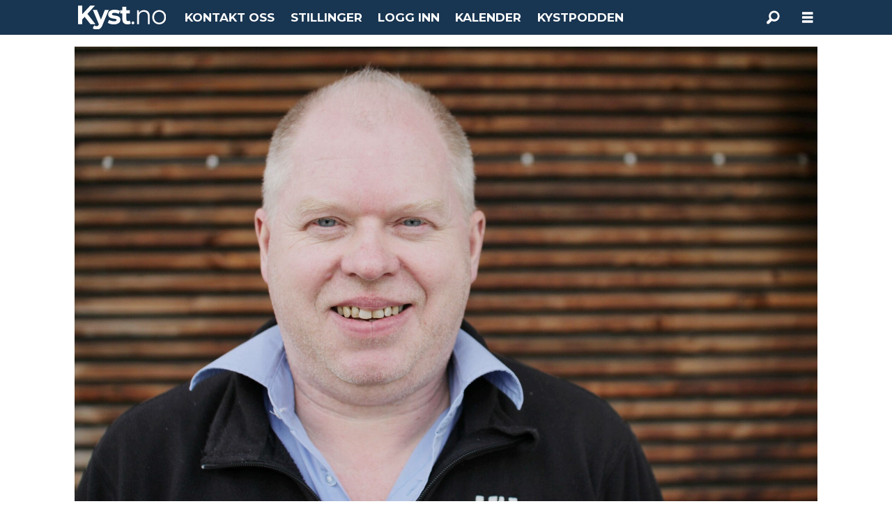

--- FILE ---
content_type: text/html; charset=UTF-8
request_url: https://www.kyst.no/nilsen-slcr-uib/skal-teste-minst-12-lakselus-vaksiner-i-ar/599823
body_size: 21523
content:
<!DOCTYPE html>
<html lang="nb-NO" dir="ltr" class="resp_fonts">

    <head>
                
                <script type="module">
                    import { ClientAPI } from '/view-resources/baseview/public/common/ClientAPI/index.js?v=1768293024-L4';
                    window.labClientAPI = new ClientAPI({
                        pageData: {
                            url: 'https://www.kyst.no/nilsen-slcr-uib/skal-teste-minst-12-lakselus-vaksiner-i-ar/599823',
                            pageType: 'article',
                            pageId: '599823',
                            section: 'lakselus',
                            title: 'Skal teste minst 12 lakselus-vaksiner i år',
                            seotitle: 'Skal teste minst 12 lakselus-vaksiner i år',
                            sometitle: 'Skal teste minst 12 lakselus-vaksiner i år',
                            description: 'Professor Frank Nilsen ved Sea Lice Research Center og Universitetet i Bergen forteller de testet testet tolv ulike lakselusvaksiner i kliniske studier i 2016 og sier de vil teste minst like mange i 2017.',
                            seodescription: 'Professor Frank Nilsen ved Sea Lice Research Center og Universitetet i Bergen forteller de testet testet tolv ulike lakselusvaksiner i kliniske studier i 2016 og sier de vil teste minst like mange i 2017.',
                            somedescription: 'Professor Frank Nilsen ved Sea Lice Research Center og Universitetet i Bergen forteller de testet testet tolv ulike lakselusvaksiner i kliniske studier i 2016 og sier de vil teste minst like mange i 2017.',
                            device: 'desktop',
                            cmsVersion: '4.2.15',
                            contentLanguage: 'nb-NO',
                            published: '2017-02-07T15:09:42.000Z',
                            tags: ["slcr", "nilsen", "lakselus", "uib"],
                            bylines: ["Magnus Petersen"],
                            site: {
                                domain: 'https://www.kyst.no',
                                id: '6',
                                alias: 'osm_kyst'
                            }
                            // Todo: Add paywall info ...
                        },
                        debug: false
                    });
                </script>

                <title>Skal teste minst 12 lakselus-vaksiner i år</title>
                <meta name="title" content="Skal teste minst 12 lakselus-vaksiner i år">
                <meta name="description" content="Professor Frank Nilsen ved Sea Lice Research Center og Universitetet i Bergen forteller de testet testet tolv ulike lakselusvaksiner i kliniske studier i 2016 og sier de vil teste minst like mange i 2017.">
                <meta http-equiv="Content-Type" content="text/html; charset=utf-8">
                <link rel="canonical" href="https://www.kyst.no/nilsen-slcr-uib/skal-teste-minst-12-lakselus-vaksiner-i-ar/599823">
                <meta name="viewport" content="width=device-width, initial-scale=1">
                
                <meta property="og:type" content="article">
                <meta property="og:title" content="Skal teste minst 12 lakselus-vaksiner i år">
                <meta property="og:description" content="Professor Frank Nilsen ved Sea Lice Research Center og Universitetet i Bergen forteller de testet testet tolv ulike lakselusvaksiner i kliniske studier i 2016 og sier de vil teste minst like mange i 2017.">
                <meta property="article:published_time" content="2017-02-07T15:09:42.000Z">
                <meta property="article:modified_time" content="2018-02-18T00:17:51.000Z">
                <meta property="article:author" content="Magnus Petersen">
                <meta property="article:tag" content="slcr">
                <meta property="article:tag" content="nilsen">
                <meta property="article:tag" content="lakselus">
                <meta property="article:tag" content="uib">
                <meta property="og:image" content="https://image.kyst.no/221292.jpg?imageId=221292&panox=0&panoy=0&panow=0&panoh=0&width=1200&height=683">
                <meta property="og:image:width" content="1200">
                <meta property="og:image:height" content="684">
                <meta name="twitter:card" content="summary_large_image">
                
                <meta name="twitter:title" content="Skal teste minst 12 lakselus-vaksiner i år">
                <meta name="twitter:description" content="Professor Frank Nilsen ved Sea Lice Research Center og Universitetet i Bergen forteller de testet testet tolv ulike lakselusvaksiner i kliniske studier i 2016 og sier de vil teste minst like mange i 2017.">
                <meta name="twitter:image" content="https://image.kyst.no/221292.jpg?imageId=221292&panox=0&panoy=0&panow=0&panoh=0&width=1200&height=683">
                <link rel="alternate" type="application/json+oembed" href="https://www.kyst.no/nilsen-slcr-uib/skal-teste-minst-12-lakselus-vaksiner-i-ar/599823?lab_viewport=oembed">

                
                
                <style >footer .bodytext>p a { color: white }</style>
                
                <meta property="og:url" content="https://www.kyst.no/nilsen-slcr-uib/skal-teste-minst-12-lakselus-vaksiner-i-ar/599823">
                        <link type="image/svg+xml" rel="icon" href="/view-resources/dachser2/public/osm_oceanspace/favicon-oceanspace.svg">
                        <link type="image/png" rel="icon" sizes="32x32" href="/view-resources/dachser2/public/osm_oceanspace/favicon32x32.png">
                        <link type="image/png" rel="icon" sizes="96x96" href="/view-resources/dachser2/public/osm_oceanspace/favicon96x96.png">
                        <link type="image/png" rel="apple-touch-icon" sizes="120x120" href="/view-resources/dachser2/public/osm_oceanspace/favicon120x120.png">
                        <link type="image/png" rel="apple-touch-icon" sizes="180x180" href="/view-resources/dachser2/public/osm_oceanspace/favicon180x180.png">
                    
                <link href="https://fonts.googleapis.com/css?family=Merriweather:300,400,700,900" rel="stylesheet" >
                <link rel="stylesheet" href="/view-resources/view/css/grid.css?v=1768293024-L4">
                <link rel="stylesheet" href="/view-resources/view/css/main.css?v=1768293024-L4">
                <link rel="stylesheet" href="/view-resources/view/css/colors.css?v=1768293024-L4">
                <link rel="stylesheet" href="/view-resources/view/css/print.css?v=1768293024-L4" media="print">
                <link rel="stylesheet" href="/view-resources/view/css/foundation-icons/foundation-icons.css?v=1768293024-L4">
                <link rel="stylesheet" href="/view-resources/view/css/site/osm_kyst.css?v=1768293024-L4">
                <style data-key="custom_properties">
                    :root{--primary: rgba(24,53,81,1);--secondary: rgba(111,106,106,1);--tertiary: rgba(229,229,229,1);--quaternary: rgba(50,168,82,1);--quinary: rgba(244,0,0,1);--white: rgba(255,255,255,1);--black: rgba(6,169,180,1);--senary: rgba(40,129,237,1);--septenary: rgba(0,0,0,1);--octonary: rgba(0,0,0,1);--quinary-light: rgba(227,122,149,1);--quinary-dark: rgba(146,23,55,1);--nonary: rgba(0,0,0,1);--bg-primary: rgba(24,53,81,1);--bg-secondary: rgba(111,106,106,1);--bg-tertiary: rgba(229,229,229,1);--bg-quaternary: rgba(50,168,82,1);--bg-white: rgba(255,255,255,1);--bg-black: rgba(0,0,0,1);--bg-quinary: rgba(209,33,78,1);--bg-senary: rgba(40,129,237,1);--bg-septenary: rgba(200,0,0,1);--bg-octonary: rgba(208, 200, 200, 1);--bg-nonary: rgba(62,134,133,1);--bg-custom-1: rgba(255,0,0,1);--bg-custom-2: rgba(3,78,48,1);--bg-custom-1-light: rgba(255,102,102,1);--bg-custom-1-dark: rgba(179,0,0,1);--bg-custom-3: rgba(208, 200, 200, 1);--bg-custom-3-light: rgba(227,222,222,1);--bg-custom-3-dark: rgba(146,140,140,1);--bg-custom-4: rgba(255,255,0,1);--bg-custom-5: rgba(242,80,23,1);--bg-custom-6: rgba(6,169,180,1);--bg-custom-7: rgba(197,193,192,1);--bg-custom-8: rgba(148,133,113,1);--bg-custom-9: rgba(3,17,71,1);--bg-custom-10: rgba(195,214,240,1);}
                </style>
                <style data-key="background_colors">
                    .bg-primary {background-color: rgba(24,53,81,1);color: #fff;}.bg-secondary {background-color: rgba(111,106,106,1);color: #fff;}.bg-tertiary {background-color: rgba(229,229,229,1);}.bg-quaternary {background-color: rgba(50,168,82,1);color: #fff;}.bg-white {background-color: rgba(255,255,255,1);}.bg-black {background-color: rgba(0,0,0,1);color: #fff;}.bg-quinary {background-color: rgba(209,33,78,1);color: #fff;}.bg-senary {background-color: rgba(40,129,237,1);color: #fff;}.bg-septenary {background-color: rgba(200,0,0,1);color: #fff;}.bg-octonary {background-color: rgba(208, 200, 200, 1);}.bg-nonary {background-color: rgba(62,134,133,1);color: #fff;}.bg-custom-1 {background-color: rgba(255,0,0,1);color: #fff;}.bg-custom-2 {background-color: rgba(3,78,48,1);color: #fff;}.bg-custom-1-light {background-color: rgba(255,102,102,1);}.bg-custom-1-dark {background-color: rgba(179,0,0,1);}.bg-custom-3 {background-color: rgba(208, 200, 200, 1);}.bg-custom-3-light {background-color: rgba(227,222,222,1);}.bg-custom-3-dark {background-color: rgba(146,140,140,1);}.bg-custom-4 {background-color: rgba(255,255,0,1);}.bg-custom-5 {background-color: rgba(242,80,23,1);color: #fff;}.bg-custom-6 {background-color: rgba(6,169,180,1);color: #fff;}.bg-custom-7 {background-color: rgba(197,193,192,1);}.bg-custom-8 {background-color: rgba(148,133,113,1);}.bg-custom-9 {background-color: rgba(3,17,71,1);color: #fff;}.bg-custom-10 {background-color: rgba(195,214,240,1);}@media (max-width: 1023px) { .color_mobile_bg-primary {background-color: rgba(24,53,81,1);color: #fff;}}@media (max-width: 1023px) { .color_mobile_bg-secondary {background-color: rgba(111,106,106,1);color: #fff;}}@media (max-width: 1023px) { .color_mobile_bg-tertiary {background-color: rgba(229,229,229,1);}}@media (max-width: 1023px) { .color_mobile_bg-quaternary {background-color: rgba(50,168,82,1);color: #fff;}}@media (max-width: 1023px) { .color_mobile_bg-white {background-color: rgba(255,255,255,1);}}@media (max-width: 1023px) { .color_mobile_bg-black {background-color: rgba(0,0,0,1);color: #fff;}}@media (max-width: 1023px) { .color_mobile_bg-quinary {background-color: rgba(209,33,78,1);color: #fff;}}@media (max-width: 1023px) { .color_mobile_bg-senary {background-color: rgba(40,129,237,1);color: #fff;}}@media (max-width: 1023px) { .color_mobile_bg-septenary {background-color: rgba(200,0,0,1);color: #fff;}}@media (max-width: 1023px) { .color_mobile_bg-octonary {background-color: rgba(208, 200, 200, 1);}}@media (max-width: 1023px) { .color_mobile_bg-nonary {background-color: rgba(62,134,133,1);color: #fff;}}@media (max-width: 1023px) { .color_mobile_bg-custom-1 {background-color: rgba(255,0,0,1);color: #fff;}}@media (max-width: 1023px) { .color_mobile_bg-custom-2 {background-color: rgba(3,78,48,1);color: #fff;}}@media (max-width: 1023px) { .color_mobile_bg-custom-1-light {background-color: rgba(255,102,102,1);}}@media (max-width: 1023px) { .color_mobile_bg-custom-1-dark {background-color: rgba(179,0,0,1);}}@media (max-width: 1023px) { .color_mobile_bg-custom-3 {background-color: rgba(208, 200, 200, 1);}}@media (max-width: 1023px) { .color_mobile_bg-custom-3-light {background-color: rgba(227,222,222,1);}}@media (max-width: 1023px) { .color_mobile_bg-custom-3-dark {background-color: rgba(146,140,140,1);}}@media (max-width: 1023px) { .color_mobile_bg-custom-4 {background-color: rgba(255,255,0,1);}}@media (max-width: 1023px) { .color_mobile_bg-custom-5 {background-color: rgba(242,80,23,1);color: #fff;}}@media (max-width: 1023px) { .color_mobile_bg-custom-6 {background-color: rgba(6,169,180,1);color: #fff;}}@media (max-width: 1023px) { .color_mobile_bg-custom-7 {background-color: rgba(197,193,192,1);}}@media (max-width: 1023px) { .color_mobile_bg-custom-8 {background-color: rgba(148,133,113,1);}}@media (max-width: 1023px) { .color_mobile_bg-custom-9 {background-color: rgba(3,17,71,1);color: #fff;}}@media (max-width: 1023px) { .color_mobile_bg-custom-10 {background-color: rgba(195,214,240,1);}}
                </style>
                <style data-key="background_colors_opacity">
                    .bg-primary.op-bg_20 {background-color: rgba(24, 53, 81, 0.2);color: #fff;}.bg-primary.op-bg_40 {background-color: rgba(24, 53, 81, 0.4);color: #fff;}.bg-primary.op-bg_60 {background-color: rgba(24, 53, 81, 0.6);color: #fff;}.bg-primary.op-bg_80 {background-color: rgba(24, 53, 81, 0.8);color: #fff;}.bg-secondary.op-bg_20 {background-color: rgba(111, 106, 106, 0.2);color: #fff;}.bg-secondary.op-bg_40 {background-color: rgba(111, 106, 106, 0.4);color: #fff;}.bg-secondary.op-bg_60 {background-color: rgba(111, 106, 106, 0.6);color: #fff;}.bg-secondary.op-bg_80 {background-color: rgba(111, 106, 106, 0.8);color: #fff;}.bg-tertiary.op-bg_20 {background-color: rgba(229, 229, 229, 0.2);}.bg-tertiary.op-bg_40 {background-color: rgba(229, 229, 229, 0.4);}.bg-tertiary.op-bg_60 {background-color: rgba(229, 229, 229, 0.6);}.bg-tertiary.op-bg_80 {background-color: rgba(229, 229, 229, 0.8);}.bg-quaternary.op-bg_20 {background-color: rgba(50, 168, 82, 0.2);color: #fff;}.bg-quaternary.op-bg_40 {background-color: rgba(50, 168, 82, 0.4);color: #fff;}.bg-quaternary.op-bg_60 {background-color: rgba(50, 168, 82, 0.6);color: #fff;}.bg-quaternary.op-bg_80 {background-color: rgba(50, 168, 82, 0.8);color: #fff;}.bg-white.op-bg_20 {background-color: rgba(255, 255, 255, 0.2);}.bg-white.op-bg_40 {background-color: rgba(255, 255, 255, 0.4);}.bg-white.op-bg_60 {background-color: rgba(255, 255, 255, 0.6);}.bg-white.op-bg_80 {background-color: rgba(255, 255, 255, 0.8);}.bg-black.op-bg_20 {background-color: rgba(0, 0, 0, 0.2);color: #fff;}.bg-black.op-bg_40 {background-color: rgba(0, 0, 0, 0.4);color: #fff;}.bg-black.op-bg_60 {background-color: rgba(0, 0, 0, 0.6);color: #fff;}.bg-black.op-bg_80 {background-color: rgba(0, 0, 0, 0.8);color: #fff;}.bg-quinary.op-bg_20 {background-color: rgba(209, 33, 78, 0.2);color: #fff;}.bg-quinary.op-bg_40 {background-color: rgba(209, 33, 78, 0.4);color: #fff;}.bg-quinary.op-bg_60 {background-color: rgba(209, 33, 78, 0.6);color: #fff;}.bg-quinary.op-bg_80 {background-color: rgba(209, 33, 78, 0.8);color: #fff;}.bg-senary.op-bg_20 {background-color: rgba(40, 129, 237, 0.2);color: #fff;}.bg-senary.op-bg_40 {background-color: rgba(40, 129, 237, 0.4);color: #fff;}.bg-senary.op-bg_60 {background-color: rgba(40, 129, 237, 0.6);color: #fff;}.bg-senary.op-bg_80 {background-color: rgba(40, 129, 237, 0.8);color: #fff;}.bg-septenary.op-bg_20 {background-color: rgba(200, 0, 0, 0.2);color: #fff;}.bg-septenary.op-bg_40 {background-color: rgba(200, 0, 0, 0.4);color: #fff;}.bg-septenary.op-bg_60 {background-color: rgba(200, 0, 0, 0.6);color: #fff;}.bg-septenary.op-bg_80 {background-color: rgba(200, 0, 0, 0.8);color: #fff;}.bg-octonary.op-bg_20 {background-color: rgba(208, 200, 200, 0.2);}.bg-octonary.op-bg_40 {background-color: rgba(208, 200, 200, 0.4);}.bg-octonary.op-bg_60 {background-color: rgba(208, 200, 200, 0.6);}.bg-octonary.op-bg_80 {background-color: rgba(208, 200, 200, 0.8);}.bg-nonary.op-bg_20 {background-color: rgba(62, 134, 133, 0.2);color: #fff;}.bg-nonary.op-bg_40 {background-color: rgba(62, 134, 133, 0.4);color: #fff;}.bg-nonary.op-bg_60 {background-color: rgba(62, 134, 133, 0.6);color: #fff;}.bg-nonary.op-bg_80 {background-color: rgba(62, 134, 133, 0.8);color: #fff;}.bg-custom-1.op-bg_20 {background-color: rgba(255, 0, 0, 0.2);color: #fff;}.bg-custom-1.op-bg_40 {background-color: rgba(255, 0, 0, 0.4);color: #fff;}.bg-custom-1.op-bg_60 {background-color: rgba(255, 0, 0, 0.6);color: #fff;}.bg-custom-1.op-bg_80 {background-color: rgba(255, 0, 0, 0.8);color: #fff;}.bg-custom-2.op-bg_20 {background-color: rgba(3, 78, 48, 0.2);color: #fff;}.bg-custom-2.op-bg_40 {background-color: rgba(3, 78, 48, 0.4);color: #fff;}.bg-custom-2.op-bg_60 {background-color: rgba(3, 78, 48, 0.6);color: #fff;}.bg-custom-2.op-bg_80 {background-color: rgba(3, 78, 48, 0.8);color: #fff;}.bg-custom-1-light.op-bg_20 {background-color: rgba(255, 102, 102, 0.2);}.bg-custom-1-light.op-bg_40 {background-color: rgba(255, 102, 102, 0.4);}.bg-custom-1-light.op-bg_60 {background-color: rgba(255, 102, 102, 0.6);}.bg-custom-1-light.op-bg_80 {background-color: rgba(255, 102, 102, 0.8);}.bg-custom-1-dark.op-bg_20 {background-color: rgba(179, 0, 0, 0.2);}.bg-custom-1-dark.op-bg_40 {background-color: rgba(179, 0, 0, 0.4);}.bg-custom-1-dark.op-bg_60 {background-color: rgba(179, 0, 0, 0.6);}.bg-custom-1-dark.op-bg_80 {background-color: rgba(179, 0, 0, 0.8);}.bg-custom-3.op-bg_20 {background-color: rgba(208, 200, 200, 0.2);}.bg-custom-3.op-bg_40 {background-color: rgba(208, 200, 200, 0.4);}.bg-custom-3.op-bg_60 {background-color: rgba(208, 200, 200, 0.6);}.bg-custom-3.op-bg_80 {background-color: rgba(208, 200, 200, 0.8);}.bg-custom-3-light.op-bg_20 {background-color: rgba(227, 222, 222, 0.2);}.bg-custom-3-light.op-bg_40 {background-color: rgba(227, 222, 222, 0.4);}.bg-custom-3-light.op-bg_60 {background-color: rgba(227, 222, 222, 0.6);}.bg-custom-3-light.op-bg_80 {background-color: rgba(227, 222, 222, 0.8);}.bg-custom-3-dark.op-bg_20 {background-color: rgba(146, 140, 140, 0.2);}.bg-custom-3-dark.op-bg_40 {background-color: rgba(146, 140, 140, 0.4);}.bg-custom-3-dark.op-bg_60 {background-color: rgba(146, 140, 140, 0.6);}.bg-custom-3-dark.op-bg_80 {background-color: rgba(146, 140, 140, 0.8);}.bg-custom-4.op-bg_20 {background-color: rgba(255, 255, 0, 0.2);}.bg-custom-4.op-bg_40 {background-color: rgba(255, 255, 0, 0.4);}.bg-custom-4.op-bg_60 {background-color: rgba(255, 255, 0, 0.6);}.bg-custom-4.op-bg_80 {background-color: rgba(255, 255, 0, 0.8);}.bg-custom-5.op-bg_20 {background-color: rgba(242, 80, 23, 0.2);color: #fff;}.bg-custom-5.op-bg_40 {background-color: rgba(242, 80, 23, 0.4);color: #fff;}.bg-custom-5.op-bg_60 {background-color: rgba(242, 80, 23, 0.6);color: #fff;}.bg-custom-5.op-bg_80 {background-color: rgba(242, 80, 23, 0.8);color: #fff;}.bg-custom-6.op-bg_20 {background-color: rgba(6, 169, 180, 0.2);color: #fff;}.bg-custom-6.op-bg_40 {background-color: rgba(6, 169, 180, 0.4);color: #fff;}.bg-custom-6.op-bg_60 {background-color: rgba(6, 169, 180, 0.6);color: #fff;}.bg-custom-6.op-bg_80 {background-color: rgba(6, 169, 180, 0.8);color: #fff;}.bg-custom-7.op-bg_20 {background-color: rgba(197, 193, 192, 0.2);}.bg-custom-7.op-bg_40 {background-color: rgba(197, 193, 192, 0.4);}.bg-custom-7.op-bg_60 {background-color: rgba(197, 193, 192, 0.6);}.bg-custom-7.op-bg_80 {background-color: rgba(197, 193, 192, 0.8);}.bg-custom-8.op-bg_20 {background-color: rgba(148, 133, 113, 0.2);}.bg-custom-8.op-bg_40 {background-color: rgba(148, 133, 113, 0.4);}.bg-custom-8.op-bg_60 {background-color: rgba(148, 133, 113, 0.6);}.bg-custom-8.op-bg_80 {background-color: rgba(148, 133, 113, 0.8);}.bg-custom-9.op-bg_20 {background-color: rgba(3, 17, 71, 0.2);color: #fff;}.bg-custom-9.op-bg_40 {background-color: rgba(3, 17, 71, 0.4);color: #fff;}.bg-custom-9.op-bg_60 {background-color: rgba(3, 17, 71, 0.6);color: #fff;}.bg-custom-9.op-bg_80 {background-color: rgba(3, 17, 71, 0.8);color: #fff;}.bg-custom-10.op-bg_20 {background-color: rgba(195, 214, 240, 0.2);}.bg-custom-10.op-bg_40 {background-color: rgba(195, 214, 240, 0.4);}.bg-custom-10.op-bg_60 {background-color: rgba(195, 214, 240, 0.6);}.bg-custom-10.op-bg_80 {background-color: rgba(195, 214, 240, 0.8);}@media (max-width: 1023px) { .color_mobile_bg-primary.op-bg_20 {background-color: rgba(24, 53, 81, 0.2);color: #fff;}}@media (max-width: 1023px) { .color_mobile_bg-primary.op-bg_40 {background-color: rgba(24, 53, 81, 0.4);color: #fff;}}@media (max-width: 1023px) { .color_mobile_bg-primary.op-bg_60 {background-color: rgba(24, 53, 81, 0.6);color: #fff;}}@media (max-width: 1023px) { .color_mobile_bg-primary.op-bg_80 {background-color: rgba(24, 53, 81, 0.8);color: #fff;}}@media (max-width: 1023px) { .color_mobile_bg-secondary.op-bg_20 {background-color: rgba(111, 106, 106, 0.2);color: #fff;}}@media (max-width: 1023px) { .color_mobile_bg-secondary.op-bg_40 {background-color: rgba(111, 106, 106, 0.4);color: #fff;}}@media (max-width: 1023px) { .color_mobile_bg-secondary.op-bg_60 {background-color: rgba(111, 106, 106, 0.6);color: #fff;}}@media (max-width: 1023px) { .color_mobile_bg-secondary.op-bg_80 {background-color: rgba(111, 106, 106, 0.8);color: #fff;}}@media (max-width: 1023px) { .color_mobile_bg-tertiary.op-bg_20 {background-color: rgba(229, 229, 229, 0.2);}}@media (max-width: 1023px) { .color_mobile_bg-tertiary.op-bg_40 {background-color: rgba(229, 229, 229, 0.4);}}@media (max-width: 1023px) { .color_mobile_bg-tertiary.op-bg_60 {background-color: rgba(229, 229, 229, 0.6);}}@media (max-width: 1023px) { .color_mobile_bg-tertiary.op-bg_80 {background-color: rgba(229, 229, 229, 0.8);}}@media (max-width: 1023px) { .color_mobile_bg-quaternary.op-bg_20 {background-color: rgba(50, 168, 82, 0.2);color: #fff;}}@media (max-width: 1023px) { .color_mobile_bg-quaternary.op-bg_40 {background-color: rgba(50, 168, 82, 0.4);color: #fff;}}@media (max-width: 1023px) { .color_mobile_bg-quaternary.op-bg_60 {background-color: rgba(50, 168, 82, 0.6);color: #fff;}}@media (max-width: 1023px) { .color_mobile_bg-quaternary.op-bg_80 {background-color: rgba(50, 168, 82, 0.8);color: #fff;}}@media (max-width: 1023px) { .color_mobile_bg-white.op-bg_20 {background-color: rgba(255, 255, 255, 0.2);}}@media (max-width: 1023px) { .color_mobile_bg-white.op-bg_40 {background-color: rgba(255, 255, 255, 0.4);}}@media (max-width: 1023px) { .color_mobile_bg-white.op-bg_60 {background-color: rgba(255, 255, 255, 0.6);}}@media (max-width: 1023px) { .color_mobile_bg-white.op-bg_80 {background-color: rgba(255, 255, 255, 0.8);}}@media (max-width: 1023px) { .color_mobile_bg-black.op-bg_20 {background-color: rgba(0, 0, 0, 0.2);color: #fff;}}@media (max-width: 1023px) { .color_mobile_bg-black.op-bg_40 {background-color: rgba(0, 0, 0, 0.4);color: #fff;}}@media (max-width: 1023px) { .color_mobile_bg-black.op-bg_60 {background-color: rgba(0, 0, 0, 0.6);color: #fff;}}@media (max-width: 1023px) { .color_mobile_bg-black.op-bg_80 {background-color: rgba(0, 0, 0, 0.8);color: #fff;}}@media (max-width: 1023px) { .color_mobile_bg-quinary.op-bg_20 {background-color: rgba(209, 33, 78, 0.2);color: #fff;}}@media (max-width: 1023px) { .color_mobile_bg-quinary.op-bg_40 {background-color: rgba(209, 33, 78, 0.4);color: #fff;}}@media (max-width: 1023px) { .color_mobile_bg-quinary.op-bg_60 {background-color: rgba(209, 33, 78, 0.6);color: #fff;}}@media (max-width: 1023px) { .color_mobile_bg-quinary.op-bg_80 {background-color: rgba(209, 33, 78, 0.8);color: #fff;}}@media (max-width: 1023px) { .color_mobile_bg-senary.op-bg_20 {background-color: rgba(40, 129, 237, 0.2);color: #fff;}}@media (max-width: 1023px) { .color_mobile_bg-senary.op-bg_40 {background-color: rgba(40, 129, 237, 0.4);color: #fff;}}@media (max-width: 1023px) { .color_mobile_bg-senary.op-bg_60 {background-color: rgba(40, 129, 237, 0.6);color: #fff;}}@media (max-width: 1023px) { .color_mobile_bg-senary.op-bg_80 {background-color: rgba(40, 129, 237, 0.8);color: #fff;}}@media (max-width: 1023px) { .color_mobile_bg-septenary.op-bg_20 {background-color: rgba(200, 0, 0, 0.2);color: #fff;}}@media (max-width: 1023px) { .color_mobile_bg-septenary.op-bg_40 {background-color: rgba(200, 0, 0, 0.4);color: #fff;}}@media (max-width: 1023px) { .color_mobile_bg-septenary.op-bg_60 {background-color: rgba(200, 0, 0, 0.6);color: #fff;}}@media (max-width: 1023px) { .color_mobile_bg-septenary.op-bg_80 {background-color: rgba(200, 0, 0, 0.8);color: #fff;}}@media (max-width: 1023px) { .color_mobile_bg-octonary.op-bg_20 {background-color: rgba(208, 200, 200, 0.2);}}@media (max-width: 1023px) { .color_mobile_bg-octonary.op-bg_40 {background-color: rgba(208, 200, 200, 0.4);}}@media (max-width: 1023px) { .color_mobile_bg-octonary.op-bg_60 {background-color: rgba(208, 200, 200, 0.6);}}@media (max-width: 1023px) { .color_mobile_bg-octonary.op-bg_80 {background-color: rgba(208, 200, 200, 0.8);}}@media (max-width: 1023px) { .color_mobile_bg-nonary.op-bg_20 {background-color: rgba(62, 134, 133, 0.2);color: #fff;}}@media (max-width: 1023px) { .color_mobile_bg-nonary.op-bg_40 {background-color: rgba(62, 134, 133, 0.4);color: #fff;}}@media (max-width: 1023px) { .color_mobile_bg-nonary.op-bg_60 {background-color: rgba(62, 134, 133, 0.6);color: #fff;}}@media (max-width: 1023px) { .color_mobile_bg-nonary.op-bg_80 {background-color: rgba(62, 134, 133, 0.8);color: #fff;}}@media (max-width: 1023px) { .color_mobile_bg-custom-1.op-bg_20 {background-color: rgba(255, 0, 0, 0.2);color: #fff;}}@media (max-width: 1023px) { .color_mobile_bg-custom-1.op-bg_40 {background-color: rgba(255, 0, 0, 0.4);color: #fff;}}@media (max-width: 1023px) { .color_mobile_bg-custom-1.op-bg_60 {background-color: rgba(255, 0, 0, 0.6);color: #fff;}}@media (max-width: 1023px) { .color_mobile_bg-custom-1.op-bg_80 {background-color: rgba(255, 0, 0, 0.8);color: #fff;}}@media (max-width: 1023px) { .color_mobile_bg-custom-2.op-bg_20 {background-color: rgba(3, 78, 48, 0.2);color: #fff;}}@media (max-width: 1023px) { .color_mobile_bg-custom-2.op-bg_40 {background-color: rgba(3, 78, 48, 0.4);color: #fff;}}@media (max-width: 1023px) { .color_mobile_bg-custom-2.op-bg_60 {background-color: rgba(3, 78, 48, 0.6);color: #fff;}}@media (max-width: 1023px) { .color_mobile_bg-custom-2.op-bg_80 {background-color: rgba(3, 78, 48, 0.8);color: #fff;}}@media (max-width: 1023px) { .color_mobile_bg-custom-1-light.op-bg_20 {background-color: rgba(255, 102, 102, 0.2);}}@media (max-width: 1023px) { .color_mobile_bg-custom-1-light.op-bg_40 {background-color: rgba(255, 102, 102, 0.4);}}@media (max-width: 1023px) { .color_mobile_bg-custom-1-light.op-bg_60 {background-color: rgba(255, 102, 102, 0.6);}}@media (max-width: 1023px) { .color_mobile_bg-custom-1-light.op-bg_80 {background-color: rgba(255, 102, 102, 0.8);}}@media (max-width: 1023px) { .color_mobile_bg-custom-1-dark.op-bg_20 {background-color: rgba(179, 0, 0, 0.2);}}@media (max-width: 1023px) { .color_mobile_bg-custom-1-dark.op-bg_40 {background-color: rgba(179, 0, 0, 0.4);}}@media (max-width: 1023px) { .color_mobile_bg-custom-1-dark.op-bg_60 {background-color: rgba(179, 0, 0, 0.6);}}@media (max-width: 1023px) { .color_mobile_bg-custom-1-dark.op-bg_80 {background-color: rgba(179, 0, 0, 0.8);}}@media (max-width: 1023px) { .color_mobile_bg-custom-3.op-bg_20 {background-color: rgba(208, 200, 200, 0.2);}}@media (max-width: 1023px) { .color_mobile_bg-custom-3.op-bg_40 {background-color: rgba(208, 200, 200, 0.4);}}@media (max-width: 1023px) { .color_mobile_bg-custom-3.op-bg_60 {background-color: rgba(208, 200, 200, 0.6);}}@media (max-width: 1023px) { .color_mobile_bg-custom-3.op-bg_80 {background-color: rgba(208, 200, 200, 0.8);}}@media (max-width: 1023px) { .color_mobile_bg-custom-3-light.op-bg_20 {background-color: rgba(227, 222, 222, 0.2);}}@media (max-width: 1023px) { .color_mobile_bg-custom-3-light.op-bg_40 {background-color: rgba(227, 222, 222, 0.4);}}@media (max-width: 1023px) { .color_mobile_bg-custom-3-light.op-bg_60 {background-color: rgba(227, 222, 222, 0.6);}}@media (max-width: 1023px) { .color_mobile_bg-custom-3-light.op-bg_80 {background-color: rgba(227, 222, 222, 0.8);}}@media (max-width: 1023px) { .color_mobile_bg-custom-3-dark.op-bg_20 {background-color: rgba(146, 140, 140, 0.2);}}@media (max-width: 1023px) { .color_mobile_bg-custom-3-dark.op-bg_40 {background-color: rgba(146, 140, 140, 0.4);}}@media (max-width: 1023px) { .color_mobile_bg-custom-3-dark.op-bg_60 {background-color: rgba(146, 140, 140, 0.6);}}@media (max-width: 1023px) { .color_mobile_bg-custom-3-dark.op-bg_80 {background-color: rgba(146, 140, 140, 0.8);}}@media (max-width: 1023px) { .color_mobile_bg-custom-4.op-bg_20 {background-color: rgba(255, 255, 0, 0.2);}}@media (max-width: 1023px) { .color_mobile_bg-custom-4.op-bg_40 {background-color: rgba(255, 255, 0, 0.4);}}@media (max-width: 1023px) { .color_mobile_bg-custom-4.op-bg_60 {background-color: rgba(255, 255, 0, 0.6);}}@media (max-width: 1023px) { .color_mobile_bg-custom-4.op-bg_80 {background-color: rgba(255, 255, 0, 0.8);}}@media (max-width: 1023px) { .color_mobile_bg-custom-5.op-bg_20 {background-color: rgba(242, 80, 23, 0.2);color: #fff;}}@media (max-width: 1023px) { .color_mobile_bg-custom-5.op-bg_40 {background-color: rgba(242, 80, 23, 0.4);color: #fff;}}@media (max-width: 1023px) { .color_mobile_bg-custom-5.op-bg_60 {background-color: rgba(242, 80, 23, 0.6);color: #fff;}}@media (max-width: 1023px) { .color_mobile_bg-custom-5.op-bg_80 {background-color: rgba(242, 80, 23, 0.8);color: #fff;}}@media (max-width: 1023px) { .color_mobile_bg-custom-6.op-bg_20 {background-color: rgba(6, 169, 180, 0.2);color: #fff;}}@media (max-width: 1023px) { .color_mobile_bg-custom-6.op-bg_40 {background-color: rgba(6, 169, 180, 0.4);color: #fff;}}@media (max-width: 1023px) { .color_mobile_bg-custom-6.op-bg_60 {background-color: rgba(6, 169, 180, 0.6);color: #fff;}}@media (max-width: 1023px) { .color_mobile_bg-custom-6.op-bg_80 {background-color: rgba(6, 169, 180, 0.8);color: #fff;}}@media (max-width: 1023px) { .color_mobile_bg-custom-7.op-bg_20 {background-color: rgba(197, 193, 192, 0.2);}}@media (max-width: 1023px) { .color_mobile_bg-custom-7.op-bg_40 {background-color: rgba(197, 193, 192, 0.4);}}@media (max-width: 1023px) { .color_mobile_bg-custom-7.op-bg_60 {background-color: rgba(197, 193, 192, 0.6);}}@media (max-width: 1023px) { .color_mobile_bg-custom-7.op-bg_80 {background-color: rgba(197, 193, 192, 0.8);}}@media (max-width: 1023px) { .color_mobile_bg-custom-8.op-bg_20 {background-color: rgba(148, 133, 113, 0.2);}}@media (max-width: 1023px) { .color_mobile_bg-custom-8.op-bg_40 {background-color: rgba(148, 133, 113, 0.4);}}@media (max-width: 1023px) { .color_mobile_bg-custom-8.op-bg_60 {background-color: rgba(148, 133, 113, 0.6);}}@media (max-width: 1023px) { .color_mobile_bg-custom-8.op-bg_80 {background-color: rgba(148, 133, 113, 0.8);}}@media (max-width: 1023px) { .color_mobile_bg-custom-9.op-bg_20 {background-color: rgba(3, 17, 71, 0.2);color: #fff;}}@media (max-width: 1023px) { .color_mobile_bg-custom-9.op-bg_40 {background-color: rgba(3, 17, 71, 0.4);color: #fff;}}@media (max-width: 1023px) { .color_mobile_bg-custom-9.op-bg_60 {background-color: rgba(3, 17, 71, 0.6);color: #fff;}}@media (max-width: 1023px) { .color_mobile_bg-custom-9.op-bg_80 {background-color: rgba(3, 17, 71, 0.8);color: #fff;}}@media (max-width: 1023px) { .color_mobile_bg-custom-10.op-bg_20 {background-color: rgba(195, 214, 240, 0.2);}}@media (max-width: 1023px) { .color_mobile_bg-custom-10.op-bg_40 {background-color: rgba(195, 214, 240, 0.4);}}@media (max-width: 1023px) { .color_mobile_bg-custom-10.op-bg_60 {background-color: rgba(195, 214, 240, 0.6);}}@media (max-width: 1023px) { .color_mobile_bg-custom-10.op-bg_80 {background-color: rgba(195, 214, 240, 0.8);}}
                </style>
                <style data-key="border_colors">
                    .border-bg-primary{--border-color: var(--bg-primary);}.mobile_border-bg-primary{--mobile-border-color: var(--bg-primary);}.border-bg-secondary{--border-color: var(--bg-secondary);}.mobile_border-bg-secondary{--mobile-border-color: var(--bg-secondary);}.border-bg-tertiary{--border-color: var(--bg-tertiary);}.mobile_border-bg-tertiary{--mobile-border-color: var(--bg-tertiary);}.border-bg-quaternary{--border-color: var(--bg-quaternary);}.mobile_border-bg-quaternary{--mobile-border-color: var(--bg-quaternary);}.border-bg-white{--border-color: var(--bg-white);}.mobile_border-bg-white{--mobile-border-color: var(--bg-white);}.border-bg-black{--border-color: var(--bg-black);}.mobile_border-bg-black{--mobile-border-color: var(--bg-black);}.border-bg-quinary{--border-color: var(--bg-quinary);}.mobile_border-bg-quinary{--mobile-border-color: var(--bg-quinary);}.border-bg-senary{--border-color: var(--bg-senary);}.mobile_border-bg-senary{--mobile-border-color: var(--bg-senary);}.border-bg-septenary{--border-color: var(--bg-septenary);}.mobile_border-bg-septenary{--mobile-border-color: var(--bg-septenary);}.border-bg-octonary{--border-color: var(--bg-octonary);}.mobile_border-bg-octonary{--mobile-border-color: var(--bg-octonary);}.border-bg-nonary{--border-color: var(--bg-nonary);}.mobile_border-bg-nonary{--mobile-border-color: var(--bg-nonary);}.border-bg-custom-1{--border-color: var(--bg-custom-1);}.mobile_border-bg-custom-1{--mobile-border-color: var(--bg-custom-1);}.border-bg-custom-2{--border-color: var(--bg-custom-2);}.mobile_border-bg-custom-2{--mobile-border-color: var(--bg-custom-2);}.border-bg-custom-1-light{--border-color: var(--bg-custom-1-light);}.mobile_border-bg-custom-1-light{--mobile-border-color: var(--bg-custom-1-light);}.border-bg-custom-1-dark{--border-color: var(--bg-custom-1-dark);}.mobile_border-bg-custom-1-dark{--mobile-border-color: var(--bg-custom-1-dark);}.border-bg-custom-3{--border-color: var(--bg-custom-3);}.mobile_border-bg-custom-3{--mobile-border-color: var(--bg-custom-3);}.border-bg-custom-3-light{--border-color: var(--bg-custom-3-light);}.mobile_border-bg-custom-3-light{--mobile-border-color: var(--bg-custom-3-light);}.border-bg-custom-3-dark{--border-color: var(--bg-custom-3-dark);}.mobile_border-bg-custom-3-dark{--mobile-border-color: var(--bg-custom-3-dark);}.border-bg-custom-4{--border-color: var(--bg-custom-4);}.mobile_border-bg-custom-4{--mobile-border-color: var(--bg-custom-4);}.border-bg-custom-5{--border-color: var(--bg-custom-5);}.mobile_border-bg-custom-5{--mobile-border-color: var(--bg-custom-5);}.border-bg-custom-6{--border-color: var(--bg-custom-6);}.mobile_border-bg-custom-6{--mobile-border-color: var(--bg-custom-6);}.border-bg-custom-7{--border-color: var(--bg-custom-7);}.mobile_border-bg-custom-7{--mobile-border-color: var(--bg-custom-7);}.border-bg-custom-8{--border-color: var(--bg-custom-8);}.mobile_border-bg-custom-8{--mobile-border-color: var(--bg-custom-8);}.border-bg-custom-9{--border-color: var(--bg-custom-9);}.mobile_border-bg-custom-9{--mobile-border-color: var(--bg-custom-9);}.border-bg-custom-10{--border-color: var(--bg-custom-10);}.mobile_border-bg-custom-10{--mobile-border-color: var(--bg-custom-10);}
                </style>
                <style data-key="font_colors">
                    .primary {color: rgba(24,53,81,1) !important;}.secondary {color: rgba(111,106,106,1) !important;}.tertiary {color: rgba(229,229,229,1) !important;}.quaternary {color: rgba(50,168,82,1) !important;}.quinary {color: rgba(244,0,0,1) !important;}.white {color: rgba(255,255,255,1) !important;}.black {color: rgba(6,169,180,1) !important;}.senary {color: rgba(40,129,237,1) !important;}.septenary {color: rgba(0,0,0,1) !important;}.octonary {color: rgba(0,0,0,1) !important;}.quinary-light {color: rgba(227,122,149,1) !important;}.quinary-dark {color: rgba(146,23,55,1) !important;}.nonary {color: rgba(0,0,0,1) !important;}@media (max-width: 1023px) { .color_mobile_primary {color: rgba(24,53,81,1) !important;}}@media (max-width: 1023px) { .color_mobile_secondary {color: rgba(111,106,106,1) !important;}}@media (max-width: 1023px) { .color_mobile_tertiary {color: rgba(229,229,229,1) !important;}}@media (max-width: 1023px) { .color_mobile_quaternary {color: rgba(50,168,82,1) !important;}}@media (max-width: 1023px) { .color_mobile_quinary {color: rgba(244,0,0,1) !important;}}@media (max-width: 1023px) { .color_mobile_white {color: rgba(255,255,255,1) !important;}}@media (max-width: 1023px) { .color_mobile_black {color: rgba(6,169,180,1) !important;}}@media (max-width: 1023px) { .color_mobile_senary {color: rgba(40,129,237,1) !important;}}@media (max-width: 1023px) { .color_mobile_septenary {color: rgba(0,0,0,1) !important;}}@media (max-width: 1023px) { .color_mobile_octonary {color: rgba(0,0,0,1) !important;}}@media (max-width: 1023px) { .color_mobile_quinary-light {color: rgba(227,122,149,1) !important;}}@media (max-width: 1023px) { .color_mobile_quinary-dark {color: rgba(146,23,55,1) !important;}}@media (max-width: 1023px) { .color_mobile_nonary {color: rgba(0,0,0,1) !important;}}
                </style>
                <style data-key="image_gradient">
                    .image-gradient-bg-primary{--background-color: var(--bg-primary);}.color_mobile_image-gradient-bg-primary{--mobile-background-color: var(--bg-primary);}.image-gradient-bg-secondary{--background-color: var(--bg-secondary);}.color_mobile_image-gradient-bg-secondary{--mobile-background-color: var(--bg-secondary);}.image-gradient-bg-tertiary{--background-color: var(--bg-tertiary);}.color_mobile_image-gradient-bg-tertiary{--mobile-background-color: var(--bg-tertiary);}.image-gradient-bg-quaternary{--background-color: var(--bg-quaternary);}.color_mobile_image-gradient-bg-quaternary{--mobile-background-color: var(--bg-quaternary);}.image-gradient-bg-white{--background-color: var(--bg-white);}.color_mobile_image-gradient-bg-white{--mobile-background-color: var(--bg-white);}.image-gradient-bg-black{--background-color: var(--bg-black);}.color_mobile_image-gradient-bg-black{--mobile-background-color: var(--bg-black);}.image-gradient-bg-quinary{--background-color: var(--bg-quinary);}.color_mobile_image-gradient-bg-quinary{--mobile-background-color: var(--bg-quinary);}.image-gradient-bg-senary{--background-color: var(--bg-senary);}.color_mobile_image-gradient-bg-senary{--mobile-background-color: var(--bg-senary);}.image-gradient-bg-septenary{--background-color: var(--bg-septenary);}.color_mobile_image-gradient-bg-septenary{--mobile-background-color: var(--bg-septenary);}.image-gradient-bg-octonary{--background-color: var(--bg-octonary);}.color_mobile_image-gradient-bg-octonary{--mobile-background-color: var(--bg-octonary);}.image-gradient-bg-nonary{--background-color: var(--bg-nonary);}.color_mobile_image-gradient-bg-nonary{--mobile-background-color: var(--bg-nonary);}.image-gradient-bg-custom-1{--background-color: var(--bg-custom-1);}.color_mobile_image-gradient-bg-custom-1{--mobile-background-color: var(--bg-custom-1);}.image-gradient-bg-custom-2{--background-color: var(--bg-custom-2);}.color_mobile_image-gradient-bg-custom-2{--mobile-background-color: var(--bg-custom-2);}.image-gradient-bg-custom-1-light{--background-color: var(--bg-custom-1-light);}.color_mobile_image-gradient-bg-custom-1-light{--mobile-background-color: var(--bg-custom-1-light);}.image-gradient-bg-custom-1-dark{--background-color: var(--bg-custom-1-dark);}.color_mobile_image-gradient-bg-custom-1-dark{--mobile-background-color: var(--bg-custom-1-dark);}.image-gradient-bg-custom-3{--background-color: var(--bg-custom-3);}.color_mobile_image-gradient-bg-custom-3{--mobile-background-color: var(--bg-custom-3);}.image-gradient-bg-custom-3-light{--background-color: var(--bg-custom-3-light);}.color_mobile_image-gradient-bg-custom-3-light{--mobile-background-color: var(--bg-custom-3-light);}.image-gradient-bg-custom-3-dark{--background-color: var(--bg-custom-3-dark);}.color_mobile_image-gradient-bg-custom-3-dark{--mobile-background-color: var(--bg-custom-3-dark);}.image-gradient-bg-custom-4{--background-color: var(--bg-custom-4);}.color_mobile_image-gradient-bg-custom-4{--mobile-background-color: var(--bg-custom-4);}.image-gradient-bg-custom-5{--background-color: var(--bg-custom-5);}.color_mobile_image-gradient-bg-custom-5{--mobile-background-color: var(--bg-custom-5);}.image-gradient-bg-custom-6{--background-color: var(--bg-custom-6);}.color_mobile_image-gradient-bg-custom-6{--mobile-background-color: var(--bg-custom-6);}.image-gradient-bg-custom-7{--background-color: var(--bg-custom-7);}.color_mobile_image-gradient-bg-custom-7{--mobile-background-color: var(--bg-custom-7);}.image-gradient-bg-custom-8{--background-color: var(--bg-custom-8);}.color_mobile_image-gradient-bg-custom-8{--mobile-background-color: var(--bg-custom-8);}.image-gradient-bg-custom-9{--background-color: var(--bg-custom-9);}.color_mobile_image-gradient-bg-custom-9{--mobile-background-color: var(--bg-custom-9);}.image-gradient-bg-custom-10{--background-color: var(--bg-custom-10);}.color_mobile_image-gradient-bg-custom-10{--mobile-background-color: var(--bg-custom-10);}
                </style>
                <style data-key="custom_css_variables">
                :root {
                    --lab_page_width: 1088px;
                    --lab_columns_gutter: 11px;
                    --space-top: ;
                    --space-top-adnuntiusAd: 120;
                }

                @media(max-width: 767px) {
                    :root {
                        --lab_columns_gutter: 10px;
                    }
                }

                @media(min-width: 767px) {
                    :root {
                    }
                }
                </style>
<script src="/view-resources/public/common/JWTCookie.js?v=1768293024-L4"></script>
<script src="/view-resources/public/common/Paywall.js?v=1768293024-L4"></script>
                <script>
                window.Dac = window.Dac || {};
                (function () {
                    if (navigator) {
                        window.Dac.clientData = {
                            language: navigator.language,
                            userAgent: navigator.userAgent,
                            innerWidth: window.innerWidth,
                            innerHeight: window.innerHeight,
                            deviceByMediaQuery: getDeviceByMediaQuery(),
                            labDevice: 'desktop', // Device from labrador
                            device: 'desktop', // Device from varnish
                            paywall: {
                                isAuthenticated: isPaywallAuthenticated(),
                                toggleAuthenticatedContent: toggleAuthenticatedContent,
                                requiredProducts: [],
                            },
                            page: {
                                id: '599823',
                                extId: 'Oceanspace-31266'
                            },
                            siteAlias: 'osm_kyst',
                            debug: window.location.href.includes('debug=1')
                        };
                        function getDeviceByMediaQuery() {
                            if (window.matchMedia('(max-width: 767px)').matches) return 'mobile';
                            if (window.matchMedia('(max-width: 1023px)').matches) return 'tablet';
                            return 'desktop';
                        }

                        function isPaywallAuthenticated() {
                            if (window.Dac && window.Dac.JWTCookie) {
                                var JWTCookie = new Dac.JWTCookie({ debug: false });
                                return JWTCookie.isAuthenticated();
                            }
                            return false;
                        }

                        function toggleAuthenticatedContent(settings) {
                            if (!window.Dac || !window.Dac.Paywall) {
                                return;
                            }
                            var Paywall = new Dac.Paywall();
                            var updateDOM = Paywall.updateDOM;

                            if(settings && settings.displayUserName) {
                                var userName = Paywall.getUserName().then((userName) => {
                                    updateDOM(userName !== false, userName, settings.optionalGreetingText);
                                });
                            } else {
                                updateDOM(window.Dac.clientData.paywall.isAuthenticated);
                            }
                        }
                    }
                }());
                </script>

                    <script type="module" src="/view-resources/baseview/public/common/baseview/moduleHandlers.js?v=1768293024-L4" data-cookieconsent="ignore"></script>

                            <script src="https://cdn.adnuntius.com/adn.js" data-cookieconsent="ignore"></script>
                                <script>
                                    window.adn = window.adn || {};
                                    var adUnits = [];
                                    var handleAsTablet = (Dac.clientData.device === 'tablet' || Dac.clientData.innerWidth < 1316);

                                    if (!(handleAsTablet && '' === 'true')) {
                                        adUnits.push({ auId: '00000000001bd0e7', auW: 1065, auH: 300  });
                                    }
                                    if (!(handleAsTablet && '' === 'true')) {
                                        adUnits.push({ auId: '000000000019ff86', auW: 320, auH: 250  });
                                    }
                                    if (!(handleAsTablet && '' === 'true')) {
                                        adUnits.push({ auId: '00000000001bd0e9', auW: 1065, auH: 600  });
                                    }
                                    if (!(handleAsTablet && 'true' === 'true')) {
                                        adUnits.push({ auId: '00000000001d987e', auW: 300, auH: 600  });
                                    }
                                    if (!(handleAsTablet && 'true' === 'true')) {
                                        adUnits.push({ auId: '00000000002834f8', auW: 300, auH: 600  });
                                    }
                                    if (!(handleAsTablet && '' === 'true')) {
                                        adUnits.push({ auId: '3e5b73', auW: 320, auH: 250  });
                                    }
                                    if (!(handleAsTablet && '' === 'true')) {
                                        adUnits.push({ auId: '3e5b7e', auW: 320, auH: 250  });
                                    }

                                    var adn_kv = adn_kv || [];
                                    adn_kv.push({ "tags": ["slcr", "nilsen", "lakselus", "uib"] });

                                    const adnRequest = {
                                        requestTiming: 'onReady',
                                        adUnits: adUnits,
                                        kv: adn_kv
                                    };

                                    adnRequest.requestParams = {proximity: 100, load: 'lazy'},


                                    adn.request(adnRequest);
                                </script>
                <link href="https://fonts.googleapis.com/css?family=Montserrat:200,200italic,700,700italic,900italic,900,500,500italic" rel="stylesheet" >
                <link href="https://fonts.googleapis.com/css?family=Roboto:regular,200,200italic,500italic,700italic,900italic,900,700" rel="stylesheet" >
                <link href="https://fonts.googleapis.com/css?family=Noto+Sans+Georgian:regular,200,600,800" rel="stylesheet" >
                <style id="dachser-vieweditor-styles">
                    header#nav, header.pageHeader { font-family: "Montserrat"; font-weight: 200; font-style: normal; }
                    body { font-family: "Montserrat"; font-weight: 500; font-style: normal; }
                    article.column { font-family: "Montserrat"; font-weight: 700; font-style: normal; }
                    .articleHeader .headline { font-family: "Montserrat"; font-weight: 700; font-style: normal; }
                    .articleHeader .subtitle { font-family: "Montserrat"; font-weight: 500; font-style: normal; }
                    article.column .content .headline { font-family: "Montserrat"; font-weight: 700; font-style: normal; }
                    article.column .content .subtitle { font-family: "Montserrat"; font-weight: 500; font-style: normal; }
                    .font-Montserrat { font-family: "Montserrat" !important; }
                    .font-Montserrat.font-weight-light { font-weight: 200 !important; }
                    .font-Montserrat.font-weight-bold { font-weight: 700 !important; }
                    .font-Montserrat.font-weight-black { font-weight: 900 !important; }
                    .font-Montserrat.font-weight-normal { font-weight: 500 !important; }
                    .font-Roboto { font-family: "Roboto" !important; }
                    .font-Roboto.font-weight-normal { font-weight: normal !important; }
                    .font-Roboto.font-weight-light { font-weight: 200 !important; }
                    .font-Roboto.font-weight-black { font-weight: 900 !important; }
                    .font-Roboto.font-weight-bold { font-weight: 700 !important; }
                    .font-NotoSansGeorgian { font-family: "Noto Sans Georgian" !important; }
                    .font-NotoSansGeorgian.font-weight-normal { font-weight: normal !important; }
                    .font-NotoSansGeorgian.font-weight-light { font-weight: 200 !important; }
                    .font-NotoSansGeorgian.font-weight-bold { font-weight: 600 !important; }
                    .font-NotoSansGeorgian.font-weight-black { font-weight: 800 !important; }
                </style>
                <style id="css_variables"></style>
                <script>
                    window.dachserData = {
                        _data: {},
                        _instances: {},
                        get: function(key) {
                            return dachserData._data[key] || null;
                        },
                        set: function(key, value) {
                            dachserData._data[key] = value;
                        },
                        push: function(key, value) {
                            if (!dachserData._data[key]) {
                                dachserData._data[key] = [];
                            }
                            dachserData._data[key].push(value);
                        },
                        setInstance: function(key, identifier, instance) {
                            if (!dachserData._instances[key]) {
                                dachserData._instances[key] = {};
                            }
                            dachserData._instances[key][identifier] = instance;
                        },
                        getInstance: function(key, identifier) {
                            return dachserData._instances[key] ? dachserData._instances[key][identifier] || null : null;
                        },
                        reflow: () => {}
                    };
                </script>
                

                <script type="application/ld+json">
                [{"@context":"http://schema.org","@type":"WebSite","name":"Kyst","url":"https://www.kyst.no"},{"@context":"https://schema.org","@type":"NewsArticle","headline":"Skal teste minst 12 lakselus-vaksiner i år","description":"Professor Frank Nilsen ved Sea Lice Research Center og Universitetet i Bergen forteller de testet testet tolv ulike lakselusvaksiner i kliniske studier i 2016 og sier de vil teste minst like mange i 2017.","mainEntityOfPage":{"@id":"https://www.kyst.no/nilsen-slcr-uib/skal-teste-minst-12-lakselus-vaksiner-i-ar/599823"},"availableLanguage":[{"@type":"Language","alternateName":"nb-NO"}],"image":["https://image.kyst.no/?imageId=221292&width=1200"],"keywords":"slcr, nilsen, lakselus, uib","author":[{"@type":"Person","name":"Magnus Petersen"}],"publisher":{"@type":"Organization","name":"Kyst","logo":{"@type":"ImageObject","url":"/view-resources/dachser2/public/osm_kyst/kystno-white-small.svg"}},"datePublished":"2017-02-07T15:09:42.000Z","dateModified":"2018-02-18T00:17:51.000Z"}]
                </script>                
                
                
                



        <meta property="article:section" content="lakselus">
<script>
var k5aMeta = { "paid": 0, "author": ["Magnus Petersen"], "tag": ["slcr", "nilsen", "lakselus", "uib"], "title": "Skal teste minst 12 lakselus-vaksiner i år", "teasertitle": "Skal teste minst 12 lakselus-vaksiner i år", "kicker": "", "url": "https://www.kyst.no/a/599823", "login": (Dac.clientData.paywall.isAuthenticated ? 1 : 0), "subscriber": (Dac.clientData.paywall.isAuthenticated ? 1 : 0), "subscriberId": (Dac.clientData.subscriberId ? `"${ Dac.clientData.subscriberId }"` : "") };
</script>
                <script src="//cl.k5a.io/6156b8c81b4d741e051f44c2.js" async></script>

                <script src="https://cl-eu6.k5a.io/67d188825e1c7c3875545da2.js" async></script>

        <style>
            :root {
                
                
            }
        </style>
        
        
    </head>

    <body class="l4 article site_osm_kyst section_lakselus"
        
        
        >

        
        <script>
        document.addEventListener("DOMContentLoaded", (event) => {
            setScrollbarWidth();
            window.addEventListener('resize', setScrollbarWidth);
        });
        function setScrollbarWidth() {
            const root = document.querySelector(':root');
            const width = (window.innerWidth - document.body.offsetWidth < 21) ? window.innerWidth - document.body.offsetWidth : 15;
            root.style.setProperty('--lab-scrollbar-width', `${ width }px`);
        }
        </script>

        
        <a href="#main" class="skip-link">Jump to main content</a>

        <header class="pageElement pageHeader">
    <div class="section mainline grid-fixed grid-align-center">
    <div class="row">
<figure class="logo">
    <a href=" //kyst.no" aria-label="Gå til forside">
        <img src="/view-resources/dachser2/public/osm_kyst/kystno-white-small.svg"
            alt="Gå til forside. Logo, kyst.no"
            width="126"
            height="34">
    </a>
</figure>
<nav class="navigation mainMenu dac-hidden-desktop-down grid-vas-center grid expandable">
	<ul class="menu-list">
			<li class="first-list-item ">
				<a href="/kontakt-oss" target="_self">KONTAKT OSS</a>
			</li>
			<li class="first-list-item ">
				<a href="https://www.kyst24jobb.no/" target="_self">STILLINGER</a>
			</li>
			<li class="first-list-item dac-paywall-not-authenticated">
				<a href="https://api.oceanspacemedia.com/paywall/update?siteAlias=osm_kyst&siteId=6&contentUrl=https://www.kyst.no/" target="_self">LOGG INN</a>
			</li>
			<li class="first-list-item dac-paywall-authenticated">
				<a href="https://oceanspacemedia-s4.azurewebsites.net/Customer" target="_self">MIN SIDE</a>
			</li>
			<li class="first-list-item ">
				<a href="https://www.kyst.no/kalender/1459647" target="_self">KALENDER</a>
			</li>
			<li class="first-list-item ">
				<a href="https://www.kyst.no/kystpodden" target="_self">KYSTPODDEN</a>
			</li>
	</ul>
</nav>

		<script>
			(function () {
				// This is only called when the user presses the escape key.
				function closeElement(event, element) {
					if (event.key === 'Escape') {
						window.removeEventListener('keydown', closeElement);

						// Get all expanded elements and close them
						const expanded = document.querySelectorAll('nav.mainMenu.expandable .has-children.expanded');
						for (let i = 0; i < expanded.length; i++) {
							expanded[i].classList.remove('expanded');
							
							// Traverse up from the element the user has selected to see if it is a child of the expanded element
							// If it is, set focus to the first child, as that is the span element with tabindex. 
							// This is so that if the user has moved on from the menu, we shouldn't mess with the focus and flow
							if (document.activeElement.closest('.has-children') === expanded[i]) {
								expanded[i].children[0].focus();
							}
						}
					}
				}

				function toggleElement(event, element) {
					// Prevent the default link behavior
					event.preventDefault();

					// Check if there are other expanded elements and close them
					const expanded = document.querySelectorAll('nav.mainMenu.expandable .has-children.expanded');
					for (let i = 0; i < expanded.length; i++) {
						if (expanded[i] !== element.parentElement) {
							expanded[i].classList.remove('expanded');
						}
					}

					// Toggle the class "expanded" on the parent element
					// We toggle instead of add/remove the class because we don't know if we are opening or closing the element
					element.parentElement.classList.toggle('expanded');

					window.addEventListener('keydown', closeElement);
				}

				// Add extra element for carat and toggle functionality after the span or a element
				function addCarat(element) {
					const carat = document.createElement('span');
					carat.classList.add('carat');
					carat.tabIndex = '0';
					const sibling = element.querySelector(':scope > a') || element.querySelector(':scope > span');
					element.insertBefore(carat, sibling.nextSibling);
					element.tabIndex = '-1';
					if (sibling.tagName === 'A') {
						sibling.tabIndex = '0';
					} else if (sibling.tagName === 'SPAN') {
						sibling.tabIndex = '-1';
					}
				}

				// Get all elements with class "has-children" and add two events - one click event and one keydown event
				// Allow for the same expandable menu to be reused in different viewports by using different classes
				let classes = 'dac-hidden-desktop-down grid-vas-center grid ';
				if (classes) {
					classes = '.' + classes.trim().split(' ').join('.');
				}

				const hasChildren = document.querySelectorAll(`nav.mainMenu${ classes }.expandable .has-children > span`);
				for (let i = 0; i < hasChildren.length; i++) {
					hasChildren[i].addEventListener('click', function(e) {
						toggleElement(e, this);
					});

					hasChildren[i].addEventListener('keydown', function (e) {
						// Check for both enter and space keys
						if (e.key === 'Enter' || e.key === ' ') {
							toggleElement(e, this);
						}
					});
				}

				// Get all elements with class "has-children" when toggleChildren is enabled and carat and toggle functionality 
				const hasChildrenToggle = document.querySelectorAll(`nav.mainMenu${ classes }.expandable.toggleChildren .has-children > span, nav.mainMenu${ classes }.expandable.toggleChildren .has-children > a`);
				for (let i = 0; i < hasChildrenToggle.length; i++) {

					// Add carat to the element
					addCarat(hasChildrenToggle[i].parentElement);

					if (hasChildrenToggle[i].tagName === 'A' || hasChildrenToggle[i].tagName === 'SPAN') {
						hasChildrenToggle[i].nextSibling.addEventListener('click', function(e) {
							toggleElement(e, hasChildrenToggle[i]);
						});

						hasChildrenToggle[i].nextSibling.addEventListener('keydown', function(e) {
							// Check for both enter and space keys
							if (e.key === 'Enter' || e.key === ' ') {
								toggleElement(e, hasChildrenToggle[i]);
							}
						});

						// Use with caution - ensure that parent li overlaps with child ul to avoid prematurely triggering leave
						if (hasChildrenToggle[i].closest('nav').classList.contains('toggleOnHover')) {
							hasChildrenToggle[i].addEventListener('mouseenter', function(e) {
								hasChildrenToggle[i].parentElement.classList.add('expanded');
							});

							hasChildrenToggle[i].parentElement.addEventListener('mouseleave', function(e) {
								hasChildrenToggle[i].parentElement.classList.remove('expanded');
							});
						}
					}
				}
			})();
		</script>


	<script>
		(function () {
			const menuLinks = document.querySelectorAll(`nav.mainMenu ul li a`);
			for (let i = 0; i < menuLinks.length; i++) {
				const link = menuLinks[i].pathname;
				if (link === window.location.pathname) {
					menuLinks[i].parentElement.classList.add('lab-link-active');
				} else {
					menuLinks[i].parentElement.classList.remove('lab-link-active');
				}
			}
		})();
	</script>

<div data-id="pageElements-6" class="search to-be-expanded">

        <button class="search-button search-expander" aria-label="Søk"  aria-expanded="false" aria-controls="search-input-6" >
                <i class="open fi-magnifying-glass"></i>
                <i class="close fi-x"></i>
        </button>

    <form class="search-container" action="/cse" method="get" role="search">
        <label for="search-input-6" class="visuallyhidden">Søk</label>
        <input type="text" id="search-input-6" name="q" placeholder="Søk...">
    </form>
</div>

        <script>
            // Do the check for the search button inside the if statement, so we don't set a global const if there are multiple search buttons
            if (document.querySelector('[data-id="pageElements-6"] .search-button')) {
                // Now we can set a const that is only available inside the if scope
                const searchButton = document.querySelector('[data-id="pageElements-6"] .search-button');
                searchButton.addEventListener('click', (event) => {
                    event.preventDefault();
                    event.stopPropagation();

                    // Toggle the expanded class on the search button and set the aria-expanded attribute.
                    searchButton.parentElement.classList.toggle('expanded');
                    searchButton.setAttribute('aria-expanded', searchButton.getAttribute('aria-expanded') === 'true' ? 'false' : 'true');
                    searchButton.setAttribute('aria-label', searchButton.getAttribute('aria-expanded') === 'true' ? 'Lukk søk' : 'Åpne søk');

                    // Set focus to the input. 
                    // This might be dodgy due to moving focus automatically, but we'll keep it in for now.
                    if (searchButton.getAttribute('aria-expanded') === 'true') {
                        document.getElementById('search-input-6').focus();
                    }
                }, false);
            }

            if (document.getElementById('bonusButton')) {
                document.getElementById('bonusButton').addEventListener('click', (event) => {
                    document.querySelector('[data-id="pageElements-6"] .search-container').submit();
                }, false);
            }

            /*
                There should probably be some sort of sorting of the elements, so that if the search button is to the right,
                the tab order should be the input before the button.
                This is a job for future me.
            */
        </script>
<div class="hamburger to-be-expanded" data-id="pageElements-7">
    <div class="positionRelative">
        <span class="hamburger-button hamburger-expander ">
            <button class="burger-btn" aria-label="Åpne meny" aria-expanded="false" aria-controls="hamburger-container" aria-haspopup="menu">
                    <i class="open fi-list"></i>
                    <i class="close fi-x"></i>
            </button>
        </span>
    </div>

        <div class="hamburger-container" id="hamburger-container">
            <div class="row">
                <div data-id="pageElements-8" class="search visible dac-hidden-desktop-up">

        <button class="search-button" aria-label="Søk" >
                <i class="open fi-magnifying-glass"></i>
                <i class="close fi-x"></i>
        </button>

    <form class="search-container" action="/cse" method="get" role="search">
        <label for="search-input-8" class="visuallyhidden">Søk</label>
        <input type="text" id="search-input-8" name="q" placeholder="Søk...">
    </form>
</div>

    <script>
        if (document.querySelector('[data-id="pageElements-8"] .search-button')) {
            document.querySelector('[data-id="pageElements-8"] .search-button').addEventListener('click', (event) => {
                document.querySelector('[data-id="pageElements-8"] .search-container').submit();
            }, false);
        }
    </script>
<nav class="navigation dropdownMenu dropdownMenuColumns">
	<ul class="menu-list">
			<li class="first-list-item dropdown-column has-children">
				<span tabindex="0"></span>
				<ul class="children">
					<li class="">
						<a href="https://www.oceanspacemedia.com/" target="_self">Oceanspace Media</a>
					</li>
					<li class="">
						<a href="/om-oss" target="_self">Om oss</a>
					</li>
					<li class="">
						<a href="/kontakt-oss" target="_self">Kontakt oss</a>
					</li>
					<li class="">
						<a href="https://oceanspacemedia-s4.azurewebsites.net/Customer" target="_self">Min side</a>
					</li>
					<li class="">
						<a href="https://www.kyst.no/abonnement" target="_self">Abonnement</a>
					</li>
					<li class="">
						<a href="https://www.oceanspacemedia.com/oceanspace-media-generelle-abonnementsvilkar/1583266" target="_self">Vilkår og betingelser</a>
					</li>
					<li class="">
						<a href="https://www.kyst.no/annonse" target="_blank">Annonsering&#x2F;Advertisement</a>
					</li>
				</ul>
			</li>
			<li class="first-list-item dropdown-column has-children">
				<span tabindex="0"></span>
				<ul class="children">
					<li class="">
						<a href="https://oceanspacemedia.mailmojo.no/forms/subscribe/21055/" target="_self">Nyhetsbrev</a>
					</li>
					<li class="">
						<a href="https://www.landbasedaq.no/" target="_self">LandbasedAQ</a>
					</li>
					<li class="">
						<a href="https://www.kyst.no/tag/annonsørinnhold" target="_self">Annonsørartikler</a>
					</li>
					<li class="">
						<a href="https://www.kyst.no/kalender/1459647" target="_blank">Kalender</a>
					</li>
					<li class="">
						<a href="https://www.kyst.no/kystpodden" target="_blank">Kystpodden</a>
					</li>
					<li class="">
						<a href="https://www.kyst.no/e-magasin" target="_self">E-magasin</a>
					</li>
				</ul>
			</li>
			<li class="first-list-item dropdown-column has-children">
				<span tabindex="0"></span>
				<ul class="children">
					<li class="">
						<a href="/tag/lakselus" target="_self">Lakselus</a>
					</li>
					<li class="">
						<a href="https://www.landbasedaq.no/" target="_self">Landbasert</a>
					</li>
					<li class="">
						<a href="/tag/fiskehelse" target="_self">Fiskehelse</a>
					</li>
					<li class="">
						<a href="/tag/andre-arter" target="_self">Andre arter</a>
					</li>
					<li class="">
						<a href="/tag/rensefisk" target="_self">Rensefisk</a>
					</li>
				</ul>
			</li>
			<li class="first-list-item dropdown-column has-children">
				<span tabindex="0"></span>
				<ul class="children">
					<li class="">
						<a href="https://www.kyst.no/tag/%C3%B8konomi%20og%20marked" target="_self">Økonomi og marked</a>
					</li>
					<li class="">
						<a href="/tag/teknologi" target="_self">Teknologi</a>
					</li>
					<li class="">
						<a href="/tag/kommentar" target="_self">Kommentar</a>
					</li>
					<li class="">
						<a href="/tag/navn" target="_self">Navn</a>
					</li>
				</ul>
			</li>
	</ul>
</nav>



	<script>
		(function () {
			const menuLinks = document.querySelectorAll(`nav.dropdownMenu ul li a`);
			for (let i = 0; i < menuLinks.length; i++) {
				const link = menuLinks[i].pathname;
				if (link === window.location.pathname) {
					menuLinks[i].parentElement.classList.add('lab-link-active');
				} else {
					menuLinks[i].parentElement.classList.remove('lab-link-active');
				}
			}
		})();
	</script>

<div class=" row">
    
    <nav class="navigation dropdownMenu">
    <ul>
    <li class="logos-columns has-children">
        <ul class="children">
            <li class="oceanspace-url">
                <a href="https://www.oceanspacemedia.com" aria-label="link to oceanspacemedia.com">
                    <img src="/view-resources/dachser2/public/osm_oceanspace/logos-dropdownmenu/oceanspacemedia-white-small_2.webp" alt="Link to oceanspace media homepage">
                </a>
            </li>
            <li class="kystno-url">
                <a href="https://www.kyst.no" aria-label="link to kyst.no">
                    <img src="/view-resources/dachser2/public/osm_oceanspace/logos-dropdownmenu/kystno-white-small.png" alt="Link to kyst.no homepage">
                </a>
            </li>
            <li class="norskfiskeoppdrett-url">
                <a href="https://www.kyst.no/e-magasin" aria-label="link to norsk fiskeoppdrett">
                    <img src="/view-resources/dachser2/public/osm_oceanspace/logos-dropdownmenu/norskfiskeoppdrett-white-small.png" alt="Link to norskfiskeoppdrett homepage">
                </a>
            </li>
            <li class="kystmagasinet-url">
                <a href="https://www.kystmagasinet.no" aria-label="link to kystmagasinet.no">
                    <img src="/view-resources/dachser2/public/osm_oceanspace/logos-dropdownmenu/kystmagasinet-white-small.png" alt="Link to kystmagasinet homepage">
                </a>
            </li>
            <li class="fishfarmingexpert-url">
                <a href="https://www.fishfarmingexpert.com" aria-label="link to fishfarmingexpert.com">
                    <img src="/view-resources/dachser2/public/osm_oceanspace/logos-dropdownmenu/fishfarmingexpert-white-small.png" alt="Link to fishfarmingexpert homepage">
                </a>
            </li>
            <li class="salmonexpert-url">
                <a href="https://www.salmonexpert.cl" aria-label="link to salmonexpert.cl">
                    <img src="/view-resources/dachser2/public/osm_oceanspace/logos-dropdownmenu/salmonexpert-white-small.png" alt="Link to salmonexpert homepage">
                </a>
            </li>
            <li class="agendalogistica-url">
                <a href="https://www.agendalogistica.cl" aria-label="link to agendalogistica">
                    <img style="height: 53px;" src="/view-resources/dachser2/public/osm_oceanspace/logos-dropdownmenu/agendalogistica-white-small_2.png" alt="Link to agendalogistica homepage">
                </a>
            </li>
            <li class="skipsrevyen-url">
                <a href="https://www.skipsrevyen.no" aria-label="link to skipsrevyen.no">
                    <img src="/view-resources/dachser2/public/osm_oceanspace/logos-dropdownmenu/skipsrevyen-white-small.png" alt="Link to skipsrevyen homepage">
                </a>
            </li>
            <li class="kyst24-url">
                <a href="https://www.kyst24.no" aria-label="link to kyst24.no">
                    <img src="/view-resources/dachser2/public/osm_oceanspace/logos-dropdownmenu/kyst24-white-small.png" alt="Link to kyst24 homepage">
                </a>
            </li>
            <li class="kyst24jobb-url">
                <a href="https://www.kyst24jobb.no" aria-label="link to kyst24jobb.no">
                    <img src="/view-resources/dachser2/public/osm_oceanspace/logos-dropdownmenu/kyst24jobb-logo.png" alt="Link to kyst24jobb homepage">
                </a>
            </li>
            <li class="landbasedaq-url">
                <a href="https://www.landbasedaq.no" aria-label="link to landbasedaq.com">
                    <img src="/view-resources/dachser2/public/osm_oceanspace/logos-dropdownmenu/landbasedaq-white-small.png" alt="Link to landbasedaq homepage">
                </a>
            </li>
            <li class="landbasedaq-url-en">
                <a href="https://www.landbasedaq.com" aria-label="link to landbasedaq.com">
                    <img src="/view-resources/dachser2/public/osm_oceanspace/logos-dropdownmenu/landbasedaq-white-small.png" alt="Link to landbasedaq homepage">
                </a>
            </li>
            <li class="landbasedaq-url-es">
                <a href="https://www.landbasedaq.cl" aria-label="link to landbasedaq.cl">
                    <img src="/view-resources/dachser2/public/osm_oceanspace/logos-dropdownmenu/landbasedaq-white-small.png" alt="Link to landbasedaq homepage">
                </a>
            </li>
            <li class="fiskerbladet-url">
                <a href="https://www.fiskerbladet.dk" aria-label="link to fiskerbladet.dk">
                    <img src="/view-resources/dachser2/public/osm_oceanspace/logos-dropdownmenu/Fiskerbladet_logo_hvid.png" alt="Link to fiskerbladet homepage">
                </a>
            </li>
            <li class="maritimedirect-url">
                <a href="https://www.maritime.direct" aria-label="link to maritime.direct">
                    <img src="/view-resources/dachser2/public/osm_oceanspace/logos-dropdownmenu/maritimedirect_logo2_white.png" alt="Link to maritime direct homepage">
                </a>
            </li>
        </ul>
    </li>
    </ul>
</nav>
    
</div>

            </div>
        </div>
</div>

<script>
    (function(){
        const burgerButton = document.querySelector('[data-id="pageElements-7"] .burger-btn');
        const dropdownCloseSection = document.querySelector('[data-id="pageElements-7"] .dropdown-close-section');

        function toggleDropdown() {
            // Toggle the expanded class and aria-expanded attribute
            document.querySelector('[data-id="pageElements-7"].hamburger.to-be-expanded').classList.toggle('expanded');
            burgerButton.setAttribute('aria-expanded', burgerButton.getAttribute('aria-expanded') === 'true' ? 'false' : 'true');
            burgerButton.setAttribute('aria-label', burgerButton.getAttribute('aria-expanded') === 'true' ? 'Lukk meny' : 'Åpne meny');

            // This doesn't seem to do anything? But there's styling dependent on it some places
            document.body.classList.toggle('hamburger-expanded');
        }

        // Called via the eventlistener - if the key is Escape, toggle the dropdown and remove the eventlistener
        function closeDropdown(e) {
            if(e.key === 'Escape') {
                toggleDropdown();
                // Set the focus back on the button when clicking escape, so the user can continue tabbing down
                // the page in a natural flow
                document.querySelector('[data-id="pageElements-7"] .burger-btn').focus();
                window.removeEventListener('keydown', closeDropdown);
            }
        }

        if(burgerButton) {
            burgerButton.addEventListener('click', function(e) {
                e.preventDefault();
                toggleDropdown();

                // If the menu gets expanded, add the eventlistener that will close it on pressing Escape
                // else, remove the eventlistener otherwise it will continue to listen for escape even if the menu is closed.
                if(document.querySelector('[data-id="pageElements-7"] .burger-btn').getAttribute('aria-expanded') === 'true') {
                    window.addEventListener('keydown', closeDropdown);
                } else {
                    window.removeEventListener('keydown', closeDropdown);
                }
            })
        }
        if (dropdownCloseSection) {
            dropdownCloseSection.addEventListener('click', function(e) {
                e.preventDefault();
                toggleDropdown();
            });
        }

        document.querySelectorAll('.hamburger .hamburger-expander, .hamburger .hamburger-container, .stop-propagation').forEach(function (element) {
            element.addEventListener('click', function (e) {
                e.stopPropagation();
            });
        });
    }());
</script>
</div>

</div>


    <script>
        (function () {
            if (!'IntersectionObserver' in window) { return;}

            var scrollEvents = scrollEvents || [];

            if (scrollEvents) {
                const domInterface = {
                    classList: {
                        remove: () => {},
                        add: () => {}
                    },
                    style: {
                        cssText: ''
                    }
                };
                scrollEvents.forEach(function(event) {
                    var callback = function (entries, observer) {
                        if (!entries[0]) { return; }
                        if (entries[0].isIntersecting) {
                            event.styles.forEach(function(item) {
                                (document.querySelector(item.selector) || domInterface).style.cssText = "";
                            });
                            event.classes.forEach(function(item) {
                                item.class.forEach(function(classname) {
                                    (document.querySelector(item.selector) || domInterface).classList.remove(classname);
                                });
                            });
                        } else {
                            event.styles.forEach(function(item) {
                                (document.querySelector(item.selector) || domInterface).style.cssText = item.style;
                            });
                            event.classes.forEach(function(item) {
                                item.class.forEach(function(classname) {
                                    (document.querySelector(item.selector) || domInterface).classList.add(classname);
                                });
                            });
                        }
                    };

                    var observer = new IntersectionObserver(callback, {
                        rootMargin: event.offset,
                        threshold: 1
                    });
                    var target = document.querySelector(event.target);
                    if (target) {
                        observer.observe(target);
                    }
                });
            }
        }());

        window.Dac.clientData.paywall.toggleAuthenticatedContent(); 
    </script>
</header>

        

        
                


        <section id="mainArticleSection" class="main article">
            <div data-element-guid="62f6aa26-fc68-45d0-b767-5b6bcd757631" class="placeholder placement-top">

<div class="column adnuntius-ad small-12 large-12 display-label" style="" data-element-guid="3081963b-b61d-4a22-d9d9-db1e9b94c886">
    <div id="adn-00000000001bd0e7" style="display:none;" class="adnuntius-ad-content">
        <span class="ad-label">Annonse</span>
    </div>
</div>


</div>
            <main class="pageWidth">
                <article class=" "
                    
                >

                    <section class="main article k5a-article" id="main">

                            <div></div>
<script>
(function() {
    let windowUrl = window.location.href;
    windowUrl = windowUrl.substring(windowUrl.indexOf('?') + 1);
    let messageElement = document.querySelector('.shareableMessage');
    if (windowUrl && windowUrl.includes('code') && windowUrl.includes('expires')) {
        messageElement.style.display = 'block';
    } 
})();
</script>


                        <div data-element-guid="39ee8683-b65e-4479-822b-8cad58cba348" class="articleHeader column hasCaption">

    




    <div class="media">
            
            <figure data-element-guid="2ae52883-f75d-4cf4-cdac-04336bfe375a" class="headerImage">
    <div class="img fullwidthTarget">
        <picture>
            <source srcset="https://image.kyst.no/221292.jpg?imageId=221292&width=2116&height=1412&format=jpg" 
                width="1058"
                height="706"
                media="(min-width: 768px)"
                type="image/jpeg">    
            <source srcset="https://image.kyst.no/221292.jpg?imageId=221292&width=960&height=642&format=jpg" 
                width="480"
                height="321"
                media="(max-width: 767px)"
                type="image/jpeg">    
            <img src="https://image.kyst.no/221292.jpg?imageId=221292&width=960&height=642&format=jpg"
                width="480"
                height="321"
                title="Frank Nilsen fra Sea Lice Research Centre i Bergen."
                alt="" 
                
                style=""    
                >
        </picture>        
        
    </div>
    
</figure>

            
            
            
            
            
            
            
            
            
            
            
        <div class="floatingText"></div>
    </div>


    <div class="caption " data-showmore="Vis mer">
        <figcaption itemprop="caption" class="">Frank Nilsen fra Sea Lice Research Centre i Bergen.</figcaption>
        <figcaption itemprop="author" class="" data-byline-prefix=""></figcaption>
    </div>



    <h1 class="headline mainTitle t60 tm40 font-weight-bold m-font-weight-bold" style="">Skal teste minst 12 lakselus-vaksiner i år</h1>
    <h2 class="subtitle " style="">Professor Frank Nilsen ved Sea Lice Research Center og Universitetet i Bergen forteller de testet testet tolv ulike lakselusvaksiner i kliniske studier i 2016 og sier de vil teste minst like mange i 2017.</h2>



        <div data-element-guid="f28d2e23-f36d-4ec3-b5b0-b8449e18d1a0" class="meta">
    

    <div class="bylines">
        
        <div data-element-guid="a146b339-5748-47e5-dab8-69e181dccb5d" class="byline column" itemscope itemtype="http://schema.org/Person">
    
    <div class="content">
            
        <address class="name">

                <span class="lab-hidden-byline-name" itemprop="name">Magnus Petersen</span>
                    <span class="firstname ">Magnus</span>
                    <span class="lastname ">Petersen</span>
        </address>
    </div>
</div>

    </div>
    
    <div class="dates">
    
        <span class="dateGroup datePublished">
            <span class="dateLabel">Publisert</span>
            <time datetime="2017-02-07T15:09:42.000Z" title="Publisert 07.02.2017 - 16:09">07.02.2017 - 16:09</time>
        </span>
            <span class="dateGroup dateModified">
                <span class="dateLabel">Sist oppdatert</span>
                <time datetime="2018-02-18T00:17:51.000Z" title="Sist oppdatert 18.02.2018 - 01:17">18.02.2018 - 01:17</time>
            </span>
    </div>


    <div class="social">
            <a target="_blank" href="https://www.facebook.com/sharer.php?u=https%3A%2F%2Fwww.kyst.no%2Fnilsen-slcr-uib%2Fskal-teste-minst-12-lakselus-vaksiner-i-ar%2F599823" class="fi-social-facebook" aria-label="Del på Facebook"></a>
            <a target="_blank" href="https://twitter.com/intent/tweet?url=https%3A%2F%2Fwww.kyst.no%2Fnilsen-slcr-uib%2Fskal-teste-minst-12-lakselus-vaksiner-i-ar%2F599823" class="fi-social-twitter" aria-label="Del på X (Twitter)"></a>
            <a target="_blank" href="https://www.linkedin.com/sharing/share-offsite/?url=https%3A%2F%2Fwww.kyst.no%2Fnilsen-slcr-uib%2Fskal-teste-minst-12-lakselus-vaksiner-i-ar%2F599823" class="fi-social-linkedin" aria-label="Del på LinkedIn"></a>
            <a target="_blank" href="mailto:?subject=Skal%20teste%20minst%2012%20lakselus-vaksiner%20i%20%C3%A5r&body=Professor%20Frank%20Nilsen%20ved%20Sea%20Lice%20Research%20Center%20og%20Universitetet%20i%20Bergen%20forteller%20de%20testet%20testet%20tolv%20ulike%20lakselusvaksiner%20i%20kliniske%20studier%20i%202016%20og%20sier%20de%20vil%20teste%20minst%20like%20mange%20i%202017.%0Dhttps%3A%2F%2Fwww.kyst.no%2Fnilsen-slcr-uib%2Fskal-teste-minst-12-lakselus-vaksiner-i-ar%2F599823" class="fi-mail" aria-label="Del via e-mail"></a>
    </div>



</div>

</div>


                        

                        
                        
                        <div class="column ageWarning ">
                            <p class="content">
                                Denne artikkelen er tre år eller eldre.
                            </p>
                        </div>

                        

                        <div data-element-guid="f28d2e23-f36d-4ec3-b5b0-b8449e18d1a0" class="bodytext large-12 small-12 medium-12">
    
    

    
<div class="column adnuntius-ad display-label floatRight widthAuto" style="" data-element-guid="2ed8fd84-2cf7-4a2e-fea8-0b0baec8251a">
    <div id="adn-000000000019ff86" style="display:none;" class="adnuntius-ad-content">
        <span class="ad-label">Annonse</span>
    </div>
</div>

<p>Under&nbsp;fagdagen «medikamentfri lakseluskontroll» som er en del av den tre dager lange Rensefisk-konferansen til FHF i Trondheim,&nbsp;fortalte professor Nilsen at de har utviklet en plan for å teste mulige vaksinekandidater, og påpekte samtidig&nbsp;at laksen har 35 000 gener som i teorien kan ha effekt. &nbsp;For finne mulige vaksinekandidater har de blant annet undersøkt mange av de fysiologisk prosessene som er vitale for lusen.</p>
<div class="column adnuntius-ad display-label floatRight widthAuto" style="" data-element-guid="ac5d1192-4b74-45fc-86ab-52a02eab199d">
    <div id="adn-3e5b73" style="display:none;" class="adnuntius-ad-content">
        <span class="ad-label">Annonse</span>
    </div>
</div>

<p>- Vi tester rundt 100 vaksinekandidater per år, og i fjor gjennomførte vi 12 kliniske tester av disse, og vil teste minst like mange i år.</p><h2>Interessert i&nbsp;andre fiskers gener&nbsp;</h2>
<div class="column adnuntius-ad display-label floatRight widthAuto" style="" data-element-guid="775ee68a-4fa9-4a98-93e7-720e19fc348c">
    <div id="adn-3e5b7e" style="display:none;" class="adnuntius-ad-content">
        <span class="ad-label">Annonse</span>
    </div>
</div>

<p>Han trakk også frem eksempelet med coho-laks som kan både unngå og også drepe lus som har festet seg.</p><p>- Kan man snu atlantisk laks til respondere mer som disse artene, kan man nå langt.</p><p>Laks med fremavlet luseresistens, trekker han også frem som interessant for vaksineutvikling.</p><h2>- På fremavlet luseresistent laks, ser vi at lusen sliter. Hvorfor det er slik lurer vi på, og finner vi ut av det kan det kanskje hjelpe oss med vaksinearbeidet.&nbsp;Men vi vet ikke hvor langt tid det vil ta.</h2><p>Selv om det er en omstendelig prosess som kan ta lang tid, sa Nilsen under foredraget at det er så mange oppsider med en slik vaksine, at de må fortsette arbeidet selv om det er vanskelig.</p><h2>Vaksinen bør redusere minst 50 %</h2><p>Han påpekte at det ikke bare er en vaksine som kan stimulere laksen immunforsvar til å bekjempe lus.</p><p>-<strong> Å utnytte laksens eget immunforsvar mot patogener er en veldig god tanke. Fôrbaserte immunostimulanter har kunnet gi en 30-40 prosent reduksjon i lusepåslag. En vaksine må minst klare en effekt på 50 prosent, understreker han.</strong></p>

    

    
</div>


                        


                        
<div data-element-guid="f28d2e23-f36d-4ec3-b5b0-b8449e18d1a0" class="column articleFooter">
    <span class="tags">
        <a href="/tag/slcr">slcr</a>
        <a href="/tag/nilsen">nilsen</a>
        <a href="/tag/lakselus">lakselus</a>
        <a href="/tag/uib">uib</a>
    </span>
    
</div>


                        <div class="row social">
                            <div class="column large-12 small-12">
                                    <a target="_blank" href="https://www.facebook.com/sharer.php?u=https%3A%2F%2Fwww.kyst.no%2Fnilsen-slcr-uib%2Fskal-teste-minst-12-lakselus-vaksiner-i-ar%2F599823" class="fi-social-facebook" aria-label="Del på Facebook"></a>
                                    <a target="_blank" href="https://twitter.com/intent/tweet?url=https%3A%2F%2Fwww.kyst.no%2Fnilsen-slcr-uib%2Fskal-teste-minst-12-lakselus-vaksiner-i-ar%2F599823" class="fi-social-twitter" aria-label="Del på X (Twitter)"></a>
                                    <a target="_blank" href="https://www.linkedin.com/sharing/share-offsite/?url=https%3A%2F%2Fwww.kyst.no%2Fnilsen-slcr-uib%2Fskal-teste-minst-12-lakselus-vaksiner-i-ar%2F599823" class="fi-social-linkedin" aria-label="Del på LinkedIn"></a>
                                    <a target="_blank" href="mailto:?subject=Skal%20teste%20minst%2012%20lakselus-vaksiner%20i%20%C3%A5r&body=Professor%20Frank%20Nilsen%20ved%20Sea%20Lice%20Research%20Center%20og%20Universitetet%20i%20Bergen%20forteller%20de%20testet%20testet%20tolv%20ulike%20lakselusvaksiner%20i%20kliniske%20studier%20i%202016%20og%20sier%20de%20vil%20teste%20minst%20like%20mange%20i%202017.%0Dhttps%3A%2F%2Fwww.kyst.no%2Fnilsen-slcr-uib%2Fskal-teste-minst-12-lakselus-vaksiner-i-ar%2F599823" class="fi-mail" aria-label="Del via e-mail"></a>
                            </div>
                        </div>

                    </section>
                    
                </article>
                <section class="related desktop-fullWidth mobile-fullWidth fullwidthTarget">
                <div data-element-guid="3d823abc-4e63-4278-cd3a-b6b0b580136d" class="page-content"><div data-element-guid="3bf23b65-8bc5-4b9d-cf26-7458b5e7cc66" class="row small-12 large-12" style="">
<div class="column adnuntius-ad small-12 large-12 display-label large-12 small-12" style="" data-element-guid="aa03b3e7-232d-4c72-b5a6-8cb8ba56f8bb">
    <div id="adn-00000000001bd0e9" style="display:none;" class="adnuntius-ad-content">
        <span class="ad-label">Annonse</span>
    </div>
</div>

</div>
<div data-element-guid="f38cf5dc-3fb8-452c-b366-89cba2184173" class="row small-12 large-12" style="">
<!-- placeholder(#1) -->
<div data-element-guid="d4145aaf-07f9-4afb-eeaa-3f918391a2e6" class="front_rows small-12 large-12 small-abs-12 large-abs-12">
    
    <div class="content fullwidthTarget" style="">
            
            <div data-element-guid="9e206dcf-b16b-46b9-ce11-ef4a052a1580" class="row small-12 large-12" style=""><article data-element-guid="c58b942e-63ab-4498-de7b-6d843f64ddb6" class="column paywall small-12 large-4 small-abs-12 large-abs-4 " data-site-alias="osm_kyst" data-section="aktuelt" data-instance="100389" itemscope>
    
    <div class="content" style="">
        
        <a itemprop="url" class="" href="https://www.kyst.no/arbeiderpartiet-grunnrente-grunnrenteskatt/interne-salg-prises-lavere/2054572" data-k5a-url="https://www.kyst.no/a/2054572" rel="">


        <div class="media ">
                

                <figure data-element-guid="d87e54ff-da90-4e04-b603-f7f8c2ff3cef" class="" >
    <div class="img fullwidthTarget">
        <picture>
            <source srcset="https://image.kyst.no/2007690.jpg?imageId=2007690&panox=0.00&panoy=0.00&panow=100.00&panoh=100.00&heightx=0.00&heighty=0.00&heightw=100.00&heighth=100.00&width=706&height=318&format=jpg" 
                width="353"
                height="159"
                media="(min-width: 768px)"
                type="image/jpeg">    
            <source srcset="https://image.kyst.no/2007690.jpg?imageId=2007690&panox=0.00&panoy=0.00&panow=100.00&panoh=100.00&heightx=0.00&heighty=0.00&heightw=100.00&heighth=100.00&width=960&height=432&format=jpg" 
                width="480"
                height="216"
                media="(max-width: 767px)"
                type="image/jpeg">    
            <img src="https://image.kyst.no/2007690.jpg?imageId=2007690&panox=0.00&panoy=0.00&panow=100.00&panoh=100.00&heightx=0.00&heighty=0.00&heightw=100.00&heighth=100.00&width=960&height=432&format=jpg"
                width="480"
                height="216"
                title="– Interne salg prises lavere"
                alt="" 
                loading="lazy"
                style=""    
                >
        </picture>        
            </div>
    
</figure>

                
                
                
                
                
                
                
            
            <div class="floatingText">

                <div class="labels">
                </div>
            </div>
            
<div class="paywallLabel  "><span class="fi-plus"></span> </div>

        </div>

<div class="paywallLabel  "><span class="fi-plus"></span> </div>

        
            <h2 itemprop="headline" 
    class="headline "
    style=""
    >– Interne salg prises lavere
</h2>

        




        </a>

        <time itemprop="datePublished" datetime="2026-01-16T14:14:43+01:00"></time>
    </div>
</article>
<article data-element-guid="637e70aa-54e2-45d1-bd6b-31facc4b6b1c" class="column paywall small-12 large-4 small-abs-12 large-abs-4 " data-site-alias="osm_kyst" data-section="aktuelt" data-instance="100387" itemscope>
    
    <div class="content" style="">
        
        <a itemprop="url" class="" href="https://www.kyst.no/aqua-nor-lillestrom-trondheim/slik-reagerer-aqua-nor-arrangoren/2054331" data-k5a-url="https://www.kyst.no/a/2054331" rel="">


        <div class="media ">
                

                <figure data-element-guid="7e14721c-2dae-4276-fb57-562ed9e48ec8" class="" >
    <div class="img fullwidthTarget">
        <picture>
            <source srcset="https://image.kyst.no/1804008.jpg?imageId=1804008&panox=0.00&panoy=0.00&panow=100.00&panoh=82.69&heightx=0.00&heighty=0.00&heightw=100.00&heighth=100.00&width=706&height=318&format=jpg" 
                width="353"
                height="159"
                media="(min-width: 768px)"
                type="image/jpeg">    
            <source srcset="https://image.kyst.no/1804008.jpg?imageId=1804008&panox=0.00&panoy=0.00&panow=100.00&panoh=82.69&heightx=0.00&heighty=0.00&heightw=100.00&heighth=100.00&width=960&height=432&format=jpg" 
                width="480"
                height="216"
                media="(max-width: 767px)"
                type="image/jpeg">    
            <img src="https://image.kyst.no/1804008.jpg?imageId=1804008&panox=0.00&panoy=0.00&panow=100.00&panoh=82.69&heightx=0.00&heighty=0.00&heightw=100.00&heighth=100.00&width=960&height=432&format=jpg"
                width="480"
                height="216"
                title="Slik reagerer Aqua Nor-arrangøren"
                alt="" 
                loading="lazy"
                style=""    
                >
        </picture>        
            </div>
    
</figure>

                
                
                
                
                
                
                
            
            <div class="floatingText">

                <div class="labels">
                </div>
            </div>
            
<div class="paywallLabel  "><span class="fi-plus"></span> </div>

        </div>

<div class="paywallLabel  "><span class="fi-plus"></span> </div>

        
            <h2 itemprop="headline" 
    class="headline "
    style=""
    >Slik reagerer Aqua Nor-arrangøren
</h2>

        




        </a>

        <time itemprop="datePublished" datetime="2026-01-16T09:49:47+01:00"></time>
    </div>
</article>
<article data-element-guid="bbe42955-4c1f-452e-9c99-cbc38f5927c7" class="column paywall small-12 large-4 small-abs-12 large-abs-4 " data-site-alias="osm_kyst" data-section="økonomi og marked" data-instance="1737836" itemscope>
    
    <div class="content" style="">
        
        <a itemprop="url" class="" href="https://www.kyst.no/frank-yri-seaborn/slik-endres-markedet-for-norsk-laks/2054166" data-k5a-url="https://www.kyst.no/a/2054166" rel="">


        <div class="media ">
                

                <figure data-element-guid="f0048ffd-65fa-494d-b2ec-aa2a4627b18f" class="" >
    <div class="img fullwidthTarget">
        <picture>
            <source srcset="https://image.kyst.no/2054323.jpg?imageId=2054323&panox=0.00&panoy=23.61&panow=100.00&panoh=71.67&heightx=0.00&heighty=0.00&heightw=100.00&heighth=100.00&width=706&height=318&format=jpg" 
                width="353"
                height="159"
                media="(min-width: 768px)"
                type="image/jpeg">    
            <source srcset="https://image.kyst.no/2054323.jpg?imageId=2054323&panox=0.00&panoy=23.61&panow=100.00&panoh=71.67&heightx=0.00&heighty=0.00&heightw=100.00&heighth=100.00&width=960&height=432&format=jpg" 
                width="480"
                height="216"
                media="(max-width: 767px)"
                type="image/jpeg">    
            <img src="https://image.kyst.no/2054323.jpg?imageId=2054323&panox=0.00&panoy=23.61&panow=100.00&panoh=71.67&heightx=0.00&heighty=0.00&heightw=100.00&heighth=100.00&width=960&height=432&format=jpg"
                width="480"
                height="216"
                title="Slik endres markedet for norsk laks"
                alt="" 
                loading="lazy"
                style=""    
                >
        </picture>        
            </div>
    
</figure>

                
                
                
                
                
                
                
            
            <div class="floatingText">

                <div class="labels">
                </div>
            </div>
            
<div class="paywallLabel  "><span class="fi-plus"></span> </div>

        </div>

<div class="paywallLabel  "><span class="fi-plus"></span> </div>

        
            <h2 itemprop="headline" 
    class="headline "
    style=""
    >Slik endres markedet for norsk laks
</h2>

        




        </a>

        <time itemprop="datePublished" datetime="2026-01-16T09:26:57+01:00"></time>
    </div>
</article>
</div>
<div data-element-guid="695595f3-2a87-44ac-cf44-7a4e9b7215c3" class="row small-12 large-12" style=""><article data-element-guid="dbd151c4-8360-4dfd-c4ae-0dd0c6791a91" class="column paywall small-12 large-6 small-abs-12 large-abs-6 " data-site-alias="osm_kyst" data-section="aktuelt" data-instance="100393" itemscope>
    
    <div class="content" style="">
        
        <a itemprop="url" class="" href="https://www.kyst.no/aqkva-aqkva-2026-gjenvinning/eu-krav-tvinger-frem-endringer/2054060" data-k5a-url="https://www.kyst.no/a/2054060" rel="">


        <div class="media ">
                

                <figure data-element-guid="17ded185-98c2-46d8-ad78-6ecb69e3c57c" class="" >
    <div class="img fullwidthTarget">
        <picture>
            <source srcset="https://image.kyst.no/2053785.jpg?imageId=2053785&panox=0.00&panoy=0.00&panow=100.00&panoh=100.00&heightx=0.00&heighty=0.00&heightw=100.00&heighth=100.00&width=1058&height=478&format=jpg" 
                width="529"
                height="239"
                media="(min-width: 768px)"
                type="image/jpeg">    
            <source srcset="https://image.kyst.no/2053785.jpg?imageId=2053785&panox=0.00&panoy=0.00&panow=100.00&panoh=100.00&heightx=0.00&heighty=0.00&heightw=100.00&heighth=100.00&width=960&height=432&format=jpg" 
                width="480"
                height="216"
                media="(max-width: 767px)"
                type="image/jpeg">    
            <img src="https://image.kyst.no/2053785.jpg?imageId=2053785&panox=0.00&panoy=0.00&panow=100.00&panoh=100.00&heightx=0.00&heighty=0.00&heightw=100.00&heighth=100.00&width=960&height=432&format=jpg"
                width="480"
                height="216"
                title="EU-krav tvinger frem endringer"
                alt="" 
                loading="lazy"
                style=""    
                >
        </picture>        
            </div>
    
</figure>

                
                
                
                
                
                
                
            
            <div class="floatingText">

                <div class="labels">
                </div>
            </div>
            
<div class="paywallLabel  "><span class="fi-plus"></span> </div>

        </div>

<div class="paywallLabel  "><span class="fi-plus"></span> </div>

        
            <h2 itemprop="headline" 
    class="headline "
    style=""
    >EU-krav tvinger frem endringer
</h2>

        




        </a>

        <time itemprop="datePublished" datetime="2026-01-16T09:07:04+01:00"></time>
    </div>
</article>
<article data-element-guid="eb6e40c7-d5ee-4306-a243-d1d1abc1c205" class="column paywall small-12 large-6 small-abs-12 large-abs-6 " data-site-alias="osm_kyst" data-section="økonomi og marked" data-instance="100397" itemscope>
    
    <div class="content" style="">
        
        <a itemprop="url" class="" href="https://www.kyst.no/aqkva-aqkva-2026-dyrevelferd/etterlyser-bedre-dyrevelferd-for-a-oke-fiskekonsumet/2053869" data-k5a-url="https://www.kyst.no/a/2053869" rel="">


        <div class="media ">
                

                <figure data-element-guid="7019a68c-cc7d-46be-d068-806d0e6050ed" class="" >
    <div class="img fullwidthTarget">
        <picture>
            <source srcset="https://image.kyst.no/2054307.jpg?imageId=2054307&panox=4.80&panoy=17.28&panow=92.67&panoh=33.25&heightx=0.00&heighty=0.00&heightw=100.00&heighth=100.00&width=1058&height=478&format=jpg" 
                width="529"
                height="239"
                media="(min-width: 768px)"
                type="image/jpeg">    
            <source srcset="https://image.kyst.no/2054307.jpg?imageId=2054307&panox=4.80&panoy=17.28&panow=92.67&panoh=33.25&heightx=0.00&heighty=0.00&heightw=100.00&heighth=100.00&width=960&height=432&format=jpg" 
                width="480"
                height="216"
                media="(max-width: 767px)"
                type="image/jpeg">    
            <img src="https://image.kyst.no/2054307.jpg?imageId=2054307&panox=4.80&panoy=17.28&panow=92.67&panoh=33.25&heightx=0.00&heighty=0.00&heightw=100.00&heighth=100.00&width=960&height=432&format=jpg"
                width="480"
                height="216"
                title="Etterlyser bedre dyrevelferd for å øke fiskekonsumet"
                alt="" 
                loading="lazy"
                style=""    
                >
        </picture>        
            </div>
    
</figure>

                
                
                
                
                
                
                
            
            <div class="floatingText">

                <div class="labels">
                </div>
            </div>
            
<div class="paywallLabel  "><span class="fi-plus"></span> </div>

        </div>

<div class="paywallLabel  "><span class="fi-plus"></span> </div>

        
            <h2 itemprop="headline" 
    class="headline "
    style=""
    >Etterlyser bedre dyrevelferd for å øke fiskekonsumet
</h2>

        




        </a>

        <time itemprop="datePublished" datetime="2026-01-16T06:55:30+01:00"></time>
    </div>
</article>
</div>
<div data-element-guid="dd06c06c-e28c-4295-a23c-15ec59a1f5fe" class="row small-12 large-12 bg-primary color_mobile_bg-primary hasContentPadding mobile-hasContentPadding" style="">
<!-- placeholder(#1) -->
<!-- ESI backend error 503: api.kyst.no/external/node/1089933/100337/https%3A%2F%2F.no%2Ftag%2Fjobb%3Flab_viewport%3Djson?lab_viewport=desktop&lab_viewport=desktop -->
</div>
<div data-element-guid="e2958e4a-c184-4fc7-c756-4eb3abc66207" class="row small-12 large-12" style=""><article data-element-guid="dfabc193-cf79-48d7-c80d-8ce9046fecab" class="column paywall small-12 large-6 small-abs-12 large-abs-6 " data-site-alias="osm_kyst" data-section="økonomi og marked" data-instance="100405" itemscope>
    
    <div class="content" style="">
        
        <a itemprop="url" class="" href="https://www.kyst.no/aqkva-aqkva-2026-christian-chramer/haaland-effekten-lofter-norsk-laks/2053641" data-k5a-url="https://www.kyst.no/a/2053641" rel="">


        <div class="media ">
                

                <figure data-element-guid="27fe3640-61e8-4f0d-d9bd-6c7564b39553" class="" >
    <div class="img fullwidthTarget">
        <picture>
            <source srcset="https://image.kyst.no/2053764.jpg?imageId=2053764&panox=0.00&panoy=1.97&panow=100.00&panoh=63.55&heightx=2.51&heighty=0.00&heightw=46.67&heighth=100.00&width=1058&height=478&format=jpg" 
                width="529"
                height="239"
                media="(min-width: 768px)"
                type="image/jpeg">    
            <source srcset="https://image.kyst.no/2053764.jpg?imageId=2053764&panox=0.00&panoy=1.97&panow=100.00&panoh=63.55&heightx=2.51&heighty=0.00&heightw=46.67&heighth=100.00&width=960&height=432&format=jpg" 
                width="480"
                height="216"
                media="(max-width: 767px)"
                type="image/jpeg">    
            <img src="https://image.kyst.no/2053764.jpg?imageId=2053764&panox=0.00&panoy=1.97&panow=100.00&panoh=63.55&heightx=2.51&heighty=0.00&heightw=46.67&heighth=100.00&width=960&height=432&format=jpg"
                width="480"
                height="216"
                title="Haaland-effekten løfter norsk laks"
                alt="" 
                loading="lazy"
                style=""    
                >
        </picture>        
            </div>
    
</figure>

                
                
                
                
                
                
                
            
            <div class="floatingText">

                <div class="labels">
                </div>
            </div>
            
<div class="paywallLabel  "><span class="fi-plus"></span> </div>

        </div>

<div class="paywallLabel  "><span class="fi-plus"></span> </div>

        
            <h2 itemprop="headline" 
    class="headline "
    style=""
    >Haaland-effekten løfter norsk laks
</h2>

        




        </a>

        <time itemprop="datePublished" datetime="2026-01-16T06:52:09+01:00"></time>
    </div>
</article>
<article data-element-guid="d97d0cf2-d5f2-4a67-ffe5-a769b7d75a48" class="column small-12 large-6 small-abs-12 large-abs-6 " data-site-alias="osm_kyst" data-section="aktuelt" data-instance="100407" itemscope>
    
    <div class="content" style="">
        
        <a itemprop="url" class="" href="https://www.kyst.no/aqkva-aqkva-konferansen-aqkva-prisen/ragnar-tveteras-er-vinner-av-aqkva-prisen/2053979" data-k5a-url="https://www.kyst.no/a/2053979" rel="">


        <div class="media ">
                

                <figure data-element-guid="d71515ce-6378-4bb2-b874-40ce3966c805" class="" >
    <div class="img fullwidthTarget">
        <picture>
            <source srcset="https://image.kyst.no/2054182.jpg?imageId=2054182&panox=0.00&panoy=0.00&panow=100.00&panoh=100.00&heightx=0.00&heighty=0.00&heightw=100.00&heighth=100.00&width=1058&height=478&format=jpg" 
                width="529"
                height="239"
                media="(min-width: 768px)"
                type="image/jpeg">    
            <source srcset="https://image.kyst.no/2054182.jpg?imageId=2054182&panox=0.00&panoy=0.00&panow=100.00&panoh=100.00&heightx=0.00&heighty=0.00&heightw=100.00&heighth=100.00&width=960&height=432&format=jpg" 
                width="480"
                height="216"
                media="(max-width: 767px)"
                type="image/jpeg">    
            <img src="https://image.kyst.no/2054182.jpg?imageId=2054182&panox=0.00&panoy=0.00&panow=100.00&panoh=100.00&heightx=0.00&heighty=0.00&heightw=100.00&heighth=100.00&width=960&height=432&format=jpg"
                width="480"
                height="216"
                title="Ragnar Tveterås er vinner av Aqkva-prisen"
                alt="" 
                loading="lazy"
                style=""    
                >
        </picture>        
            </div>
    
</figure>

                
                
                
                
                
                
                
            
            <div class="floatingText">

                <div class="labels">
                </div>
            </div>
            

        </div>


        
            <h2 itemprop="headline" 
    class="headline "
    style=""
    >Ragnar Tveterås er vinner av Aqkva-prisen
</h2>

        




        </a>

        <time itemprop="datePublished" datetime="2026-01-15T22:34:32+01:00"></time>
    </div>
</article>
</div>
<div data-element-guid="3d4d0809-e467-47d7-d537-151d77e667d5" class="row small-12 large-12" style=""><article data-element-guid="cb842367-8a2f-443d-fb8a-51360ff0d326" class="column small-12 large-4 small-abs-12 large-abs-4 " data-site-alias="osm_kyst" data-section="aktuelt" data-instance="100409" itemscope>
    
    <div class="content" style="">
        
        <a itemprop="url" class="" href="https://www.kyst.no/astafjord-slakteri-pressemelding-zewo/inngar-avtale-med-slakteri/2054011" data-k5a-url="https://www.kyst.no/a/2054011" rel="">


        <div class="media ">
                

                <figure data-element-guid="af4b9a4a-eb64-462d-c059-dc14ae72c221" class="" >
    <div class="img fullwidthTarget">
        <picture>
            <source srcset="https://image.kyst.no/2054032.jpg?imageId=2054032&panox=0.00&panoy=0.00&panow=100.00&panoh=100.00&heightx=0.00&heighty=0.00&heightw=100.00&heighth=100.00&width=706&height=318&format=jpg" 
                width="353"
                height="159"
                media="(min-width: 768px)"
                type="image/jpeg">    
            <source srcset="https://image.kyst.no/2054032.jpg?imageId=2054032&panox=0.00&panoy=0.00&panow=100.00&panoh=100.00&heightx=0.00&heighty=0.00&heightw=100.00&heighth=100.00&width=960&height=432&format=jpg" 
                width="480"
                height="216"
                media="(max-width: 767px)"
                type="image/jpeg">    
            <img src="https://image.kyst.no/2054032.jpg?imageId=2054032&panox=0.00&panoy=0.00&panow=100.00&panoh=100.00&heightx=0.00&heighty=0.00&heightw=100.00&heighth=100.00&width=960&height=432&format=jpg"
                width="480"
                height="216"
                title="Inngår avtale med slakteri"
                alt="" 
                loading="lazy"
                style=""    
                >
        </picture>        
            </div>
    
</figure>

                
                
                
                
                
                
                
            
            <div class="floatingText">

                <div class="labels">
                </div>
            </div>
            

        </div>


        
            <h2 itemprop="headline" 
    class="headline "
    style=""
    >Inngår avtale med slakteri
</h2>

        




        </a>

        <time itemprop="datePublished" datetime="2026-01-15T15:36:04+01:00"></time>
    </div>
</article>
<article data-element-guid="03dfc5d3-bb15-452e-b09c-1466fb022a83" class="column small-12 large-4 small-abs-12 large-abs-4 " data-site-alias="osm_kyst" data-section="aktuelt" data-instance="100411" itemscope>
    
    <div class="content" style="">
        
        <a itemprop="url" class="" href="https://www.kyst.no/lakselus/fra-behandling-til-forebygging/2052006" data-k5a-url="https://www.kyst.no/a/2052006" rel="">


        <div class="media ">
                

                <figure data-element-guid="64664e74-118a-44d5-d585-b455ee2264ae" class="" >
    <div class="img fullwidthTarget">
        <picture>
            <source srcset="https://image.kyst.no/2001805.jpg?imageId=2001805&panox=0.00&panoy=0.00&panow=100.00&panoh=100.00&heightx=0.00&heighty=0.00&heightw=100.00&heighth=100.00&width=706&height=318&format=jpg" 
                width="353"
                height="159"
                media="(min-width: 768px)"
                type="image/jpeg">    
            <source srcset="https://image.kyst.no/2001805.jpg?imageId=2001805&panox=0.00&panoy=0.00&panow=100.00&panoh=100.00&heightx=0.00&heighty=0.00&heightw=100.00&heighth=100.00&width=960&height=432&format=jpg" 
                width="480"
                height="216"
                media="(max-width: 767px)"
                type="image/jpeg">    
            <img src="https://image.kyst.no/2001805.jpg?imageId=2001805&panox=0.00&panoy=0.00&panow=100.00&panoh=100.00&heightx=0.00&heighty=0.00&heightw=100.00&heighth=100.00&width=960&height=432&format=jpg"
                width="480"
                height="216"
                title="Fra behandling til forebygging"
                alt="" 
                loading="lazy"
                style=""    
                >
        </picture>        
            </div>
    
</figure>

                
                
                
                
                
                
                
            
            <div class="floatingText">

                <div class="labels">
                </div>
            </div>
            

        </div>


        
            <h2 itemprop="headline" 
    class="headline "
    style=""
    >Fra behandling til forebygging
</h2>

        




        </a>

        <time itemprop="datePublished" datetime="2026-01-15T15:02:44+01:00"></time>
    </div>
</article>
<article data-element-guid="08c341f0-622d-4d9a-9e69-89057a3fb49d" class="column small-12 large-4 small-abs-12 large-abs-4 " data-site-alias="osm_kyst" data-section="aktuelt" data-instance="100413" itemscope>
    
    <div class="content" style="">
        
        <a itemprop="url" class="" href="https://www.kyst.no/utfordrer-aqua-nor-med-ny-messe/2053663" data-k5a-url="https://www.kyst.no/a/2053663" rel="">


        <div class="media ">
                

                <figure data-element-guid="6ce11349-2fc3-4277-e550-b2cfc6da290d" class="" >
    <div class="img fullwidthTarget">
        <picture>
            <source srcset="https://image.kyst.no/2053715.jpg?imageId=2053715&panox=0.00&panoy=0.00&panow=100.00&panoh=100.00&heightx=0.00&heighty=0.00&heightw=100.00&heighth=100.00&width=706&height=318&format=jpg" 
                width="353"
                height="159"
                media="(min-width: 768px)"
                type="image/jpeg">    
            <source srcset="https://image.kyst.no/2053715.jpg?imageId=2053715&panox=0.00&panoy=0.00&panow=100.00&panoh=100.00&heightx=0.00&heighty=0.00&heightw=100.00&heighth=100.00&width=960&height=432&format=jpg" 
                width="480"
                height="216"
                media="(max-width: 767px)"
                type="image/jpeg">    
            <img src="https://image.kyst.no/2053715.jpg?imageId=2053715&panox=0.00&panoy=0.00&panow=100.00&panoh=100.00&heightx=0.00&heighty=0.00&heightw=100.00&heighth=100.00&width=960&height=432&format=jpg"
                width="480"
                height="216"
                title="Utfordrer Aqua Nor med ny messe"
                alt="" 
                loading="lazy"
                style=""    
                >
        </picture>        
            </div>
    
</figure>

                
                
                
                
                
                
                
            
            <div class="floatingText">

                <div class="labels">
                </div>
            </div>
            

        </div>


        
            <h2 itemprop="headline" 
    class="headline "
    style=""
    >Utfordrer Aqua Nor med ny messe
</h2>

        




        </a>

        <time itemprop="datePublished" datetime="2026-01-15T13:30:00+01:00"></time>
    </div>
</article>
</div>
<div data-element-guid="a05ad140-7dc0-462f-fe28-4bba40c4ba01" class="row small-12 large-12" style=""><article data-element-guid="3bef469b-d910-42b2-b6c3-940481535011" class="column paywall small-12 large-6 small-abs-12 large-abs-6 " data-site-alias="osm_kyst" data-section="aktuelt" data-instance="100399" itemscope>
    
    <div class="content" style="">
        
        <a itemprop="url" class="" href="https://www.kyst.no/aqkva-aqkva-2026-trafikklyssystemet/gar-glipp-av-36-milliarder-kroner/2053687" data-k5a-url="https://www.kyst.no/a/2053687" rel="">


        <div class="media ">
                

                <figure data-element-guid="a51cc59c-3c7f-425e-dead-46fc1a81f338" class="" >
    <div class="img fullwidthTarget">
        <picture>
            <source srcset="https://image.kyst.no/2053611.jpg?imageId=2053611&panox=0.00&panoy=0.00&panow=100.00&panoh=100.00&heightx=0.00&heighty=0.00&heightw=100.00&heighth=100.00&width=1058&height=478&format=jpg" 
                width="529"
                height="239"
                media="(min-width: 768px)"
                type="image/jpeg">    
            <source srcset="https://image.kyst.no/2053611.jpg?imageId=2053611&panox=0.00&panoy=0.00&panow=100.00&panoh=100.00&heightx=0.00&heighty=0.00&heightw=100.00&heighth=100.00&width=960&height=432&format=jpg" 
                width="480"
                height="216"
                media="(max-width: 767px)"
                type="image/jpeg">    
            <img src="https://image.kyst.no/2053611.jpg?imageId=2053611&panox=0.00&panoy=0.00&panow=100.00&panoh=100.00&heightx=0.00&heighty=0.00&heightw=100.00&heighth=100.00&width=960&height=432&format=jpg"
                width="480"
                height="216"
                title="– Går glipp av 3,6 milliarder kroner"
                alt="" 
                loading="lazy"
                style=""    
                >
        </picture>        
            </div>
    
</figure>

                
                
                
                
                
                
                
            
            <div class="floatingText">

                <div class="labels">
                </div>
            </div>
            
<div class="paywallLabel  "><span class="fi-plus"></span> </div>

        </div>

<div class="paywallLabel  "><span class="fi-plus"></span> </div>

        
            <h2 itemprop="headline" 
    class="headline "
    style=""
    >– Går glipp av 3,6 milliarder kroner
</h2>

        




        </a>

        <time itemprop="datePublished" datetime="2026-01-15T11:53:07+01:00"></time>
    </div>
</article>
<article data-element-guid="8e9be6fb-d745-4c71-c693-e6b14ab3588d" class="column paywall small-12 large-6 small-abs-12 large-abs-6 " data-site-alias="osm_kyst" data-section="aktuelt" data-instance="100401" itemscope>
    
    <div class="content" style="">
        
        <a itemprop="url" class="" href="https://www.kyst.no/aqkva-aqkva-2026-naerings-og-fiskeridepartementet/det-handler-ikke-om-mer-penger-til-staten/2053524" data-k5a-url="https://www.kyst.no/a/2053524" rel="">


        <div class="media ">
                

                <figure data-element-guid="ced79798-cc5e-416a-a933-034bc3723088" class="" >
    <div class="img fullwidthTarget">
        <picture>
            <source srcset="https://image.kyst.no/2053548.jpg?imageId=2053548&panox=0.00&panoy=7.50&panow=100.00&panoh=71.67&heightx=0.00&heighty=0.00&heightw=100.00&heighth=100.00&width=1058&height=478&format=jpg" 
                width="529"
                height="239"
                media="(min-width: 768px)"
                type="image/jpeg">    
            <source srcset="https://image.kyst.no/2053548.jpg?imageId=2053548&panox=0.00&panoy=7.50&panow=100.00&panoh=71.67&heightx=0.00&heighty=0.00&heightw=100.00&heighth=100.00&width=960&height=432&format=jpg" 
                width="480"
                height="216"
                media="(max-width: 767px)"
                type="image/jpeg">    
            <img src="https://image.kyst.no/2053548.jpg?imageId=2053548&panox=0.00&panoy=7.50&panow=100.00&panoh=71.67&heightx=0.00&heighty=0.00&heightw=100.00&heighth=100.00&width=960&height=432&format=jpg"
                width="480"
                height="216"
                title="– Det handler ikke om mer penger til staten"
                alt="" 
                loading="lazy"
                style=""    
                >
        </picture>        
            </div>
    
</figure>

                
                
                
                
                
                
                
            
            <div class="floatingText">

                <div class="labels">
                </div>
            </div>
            
<div class="paywallLabel  "><span class="fi-plus"></span> </div>

        </div>

<div class="paywallLabel  "><span class="fi-plus"></span> </div>

        
            <h2 itemprop="headline" 
    class="headline "
    style=""
    >– Det handler ikke om mer penger til staten
</h2>

        




        </a>

        <time itemprop="datePublished" datetime="2026-01-15T10:40:15+01:00"></time>
    </div>
</article>
</div>

    </div>
</div>

</div>
</div>

                </section>
            </main>
            <div data-element-guid="ae28d630-f387-4c3c-b8d4-8daac106c13d" class="placeholder placement-left">

<div class="column adnuntius-ad small-12 large-12 sticky display-label" style="top: 120px;" data-element-guid="753dac4a-d4f6-4007-94d0-c2aeffd7bf36">
    <div id="adn-00000000002834f8" style="display:none;" class="adnuntius-ad-content">
        <span class="ad-label">Annonse</span>
    </div>
</div>


</div>
            <div data-element-guid="93418744-9954-465c-8708-e2c8a3fbdc6d" class="placeholder placement-right">

<div class="column adnuntius-ad small-12 large-12 sticky display-label" style="top: 120px;" data-element-guid="3dc6cdc4-f6c2-4d74-f908-b625d7108924">
    <div id="adn-00000000001d987e" style="display:none;" class="adnuntius-ad-content">
        <span class="ad-label">Annonse</span>
    </div>
</div>


</div>
        </section>

            <template class="definitionTemplate">
                <div class="definitionPopup">
                    <div class="definitionInfo">
                        <p></p>
                        <span></span>
                        <button class="definitionClose">&#10005;</button>
                    </div>
                </div>
            </template>


        <script>
                (function(){
                    const audioPlayers = document.querySelectorAll('.dacInlineAudio');
                    for (const audioPlayer of audioPlayers) {
                        window.dachserData.push('audioInline', audioPlayer);
                    }

                    window.onload = function() {
                        if (window.Dac && window.Dac.Definition) {
                            const definition = new Dac.Definition();
                            definition.setup();   
                        }
                    };
                })();
        </script>
            <script>
                window.lab_article_data = window.lab_article_data || {};
                if (lab_article_data[599823]) {
                    lab_article_data[599823].tagsString = 'slcr,nilsen,lakselus,uib';
                    lab_article_data[599823].section = 'lakselus';
                    lab_article_data[599823].pageType = 'article';
                } else {
                    lab_article_data[599823] = {
                        tagsString: 'slcr,nilsen,lakselus,uib'
                        , section: 'lakselus'
                        , pageType: 'article'
                    };
                    
                }
            </script>

        

<footer class="page">
    <div data-element-guid="198f0ab4-f2b4-48f5-8960-3bb512ab610e" class="row-section desktop-space-outsideTop-medium mobile-space-outsideTop-medium bg-primary color_mobile_bg-primary hasContentPadding mobile-hasContentPadding" style="">
<div class="row small-12 large-12 desktop-space-outsideTop-medium mobile-space-outsideTop-medium bg-primary color_mobile_bg-primary hasContentPadding mobile-hasContentPadding" style=""><div data-element-guid="f371d878-6d53-4892-8173-7a960821822e" class="column text_multiline small-12 large-4 small-abs-12 large-abs-4">
    
    <div class="content multiline bodytext align-left mobile_text_align_align-left"
        style="">
        <p>For tips og redaksjonelle henvendelser, ta kontakt på <a href="mailto: redaksjon@kyst.no" aria-label="">redaksjon@kyst.no</a></p>
    </div>
</div><article data-element-guid="d0ae800a-4d17-4aaf-a142-7165065805b9" class="column small-12 large-5 small-abs-12 large-abs-5 " data-site-alias="" data-section="" data-instance="101649" data-image-float="floatNone" itemscope>
    
    <div class="content" style="">
        
        


        <div class="media desktop-floatNone mobile-floatNone">
                

                <figure data-element-guid="e396a8e3-41c5-41c7-bc1c-bd2d42f12e2f" class="desktop-floatNone mobile-floatNone" >
    <div class="img fullwidthTarget">
        <picture>
            <source srcset="https://image.kyst.no/101651.jpg?imageId=101651&x=14.60&y=26.61&cropw=79.67&croph=29.71&width=864&height=270&format=jpg" 
                width="432"
                height="135"
                media="(min-width: 768px)"
                type="image/jpeg">    
            <source srcset="https://image.kyst.no/101651.jpg?imageId=101651&x=14.60&y=26.61&cropw=79.67&croph=29.71&width=940&height=294&format=jpg" 
                width="470"
                height="147"
                media="(max-width: 767px)"
                type="image/jpeg">    
            <img src="https://image.kyst.no/101651.jpg?imageId=101651&x=14.60&y=26.61&cropw=79.67&croph=29.71&width=940&height=294&format=jpg"
                width="470"
                height="147"
                title="Empty article - Title"
                alt="" 
                loading="lazy"
                style=""    
                >
        </picture>        
            </div>
    
</figure>

                
                
                
                
                
                
                
            
            <div class="floatingText">

                <div class="labels">
                </div>
            </div>
            

        </div>


        
            <p itemprop="description" 
    class="subtitle "
    style=""
    >
    Norsk Fiskeoppdrett og kyst.no er medlem av Norsk Redaktørforening og Mediebedriftenes landsforening og redigeres i henhold til Vær-varsom-plakaten og Redaktørplakaten. <br>For flere opplysninger: nored.no og presse.no
</p>


        




        

        <time itemprop="datePublished" datetime=""></time>
    </div>
</article>
<div data-element-guid="fdbc0710-4569-44f7-bd72-1741f3ec0238" class="column text_multiline small-12 large-3 small-abs-12 large-abs-3">
    
    <div class="content multiline bodytext"
        style="">
        <p><span class="font-weight-bold" data-lab-font_weight_desktop="font-weight-bold" style="background-color: initial; font-size: 17px;">Redaktør</span>: <br>Ole Andreas Drønen<br></p><p><span class="font-weight-bold">Ansvarlig redaktør </span>: <br>Christian Lawley</p><p><span data-lab-font_weight="font-weight-bold" class="font-weight-bold m-font-weight-bold font-Montserrat" data-lab-fontface="Montserrat"> </span></p><p class="font-weight-bold m-font-weight-bold" data-lab-font_weight="font-weight-bold">Publisher Oceanspace Media AS:<br>Gustav Erik Blaalid</p>
    </div>
</div></div>
</div>
<div data-element-guid="05f01b7d-81c2-4f18-9de0-4612be1f12f6" class="row small-12 large-12 fullWidthContent grid-align-start mobile-grid-align-start bg-primary color_mobile_bg-primary mobile_no_border_color hasContentPadding mobile-hasContentPadding" style=""><div data-element-guid="00f1adbe-9547-4e9b-a083-b70ca30c0833" class="column text_multiline small-12 large-12 small-abs-12 large-abs-12">
    
    <div class="content multiline bodytext bg-primary color_mobile_bg-primary align-center mobile_text_align_align-center hasContentPadding mobile-hasContentPadding"
        style="">
        <p class="color_mobile_no_bg_color" data-lab-text_background_color="">Copyright © Oceanspace Media AS</p>
    </div>
</div></div>

</footer>



<script src="/view-resources/baseview/public/common/build/baseview_dependencies_dom.js?v=1768293024-L4" data-cookieconsent="ignore"></script>

        <script>
            window.dachserData.handlers = {
                parallax: function(item) {
                    if (window.Dac && window.Dac.Parallax) {
                        new Dac.Parallax(item);
                    } else {
                        console.warn('parallax: Missing required class Dac.Parallax. Content will not animate.');
                    }
                },
                swipehelper: function(item) {
                    if (window.Dac && window.Dac.SwipeHelper) {
                        var element = document.querySelector(item.selector);
                        if (!element) {
                            console.warn('SwipeHelper: Missing element for selector: "' + item.selector + '".');
                            return null;
                        }
                        return new Dac.SwipeHelper(element, item);
                    } else {
                        console.warn('SwipeHelper: Missing required function Dac.SwipeHelper.');
                        return null;
                    } 
                },
                readprogress: function(item) {
                    if (window.Dac && window.Dac.ReadProgress) {
                        var element = document.querySelector(item.selector);
                        if (!element) {
                            console.warn('ReadProgress: Missing element for selector: "' + item.selector + '".');
                            return;
                        }
                        new Dac.ReadProgress(element, item);
                    } else {
                        console.warn('ReadProgress: Missing required function Dac.ReadProgress.');
                    } 
                },
                tabnavigation: function(item) {
                    if (window.Dac && window.Dac.TabNavigation) {
                        new Dac.TabNavigation(item);
                    } else {
                        console.warn('TabNavigation: Missing required function Dac.Tabnavigation.');
                    } 
                },
                elementattributetoggler: function(item) {
                    if (window.Dac && window.Dac.ElementAttributeToggler) {
                        new Dac.ElementAttributeToggler(item);
                    } else {
                        console.warn('ElementAttributeToggler: Missing required class Dac.ElementAttributeToggler.');
                    } 
                },
                articlelists: (item) => {
                    if (window.Dac && window.Dac.ArticleLists) {
                        new Dac.ArticleLists(item);
                    } else {
                        console.warn('ElementAttributeToggler: Missing required class Dac.ArticleLists.');
                    }
                }
            };

            window.dachserData.execute = () => {
            
                // Parallax
                // Register each element requiering js-animations
                const parallaxQueue = window.dachserData.get('parallax') || [];
                parallaxQueue.forEach(item => {
                    window.dachserData.handlers.parallax(item);
                });
            
                // SwipeHelper, used by several components like ArticleScroller etc.
                // Register each element using SwipeHelper:
                const swipehelperQueue = window.dachserData.get('swipehelper') || [];
                swipehelperQueue.forEach(item => {
                    window.dachserData.setInstance(
                        'swipehelper',
                        item.selector,
                        window.dachserData.handlers.swipehelper(item)
                    );
                });

                // ReadProgress
                const readprogressQueue = window.dachserData.get('readprogress') || [];
                readprogressQueue.forEach(item => {
                    window.dachserData.handlers.readprogress(item);
                });
            
                // Tab-navigation
                const tabnavigationQueue = window.dachserData.get('tabnavigation') || [];
                tabnavigationQueue.forEach(item => {
                    window.dachserData.handlers.tabnavigation(item);
                });

                // ElementAttributeToggler
                const elementAttributeTogglerQueue = window.dachserData.get('elementattributetoggler') || [];
                elementAttributeTogglerQueue.forEach(item => {
                    window.dachserData.handlers.elementattributetoggler(item);
                });

                const articlelistsQueue = window.dachserData.get('articlelists') || [];
                articlelistsQueue.forEach(item => {
                    window.dachserData.handlers.articlelists(item);
                });
            };

            (function () {

                window.dachserData.execute();
            
            }());
        </script>



        
    </body>
</html>
